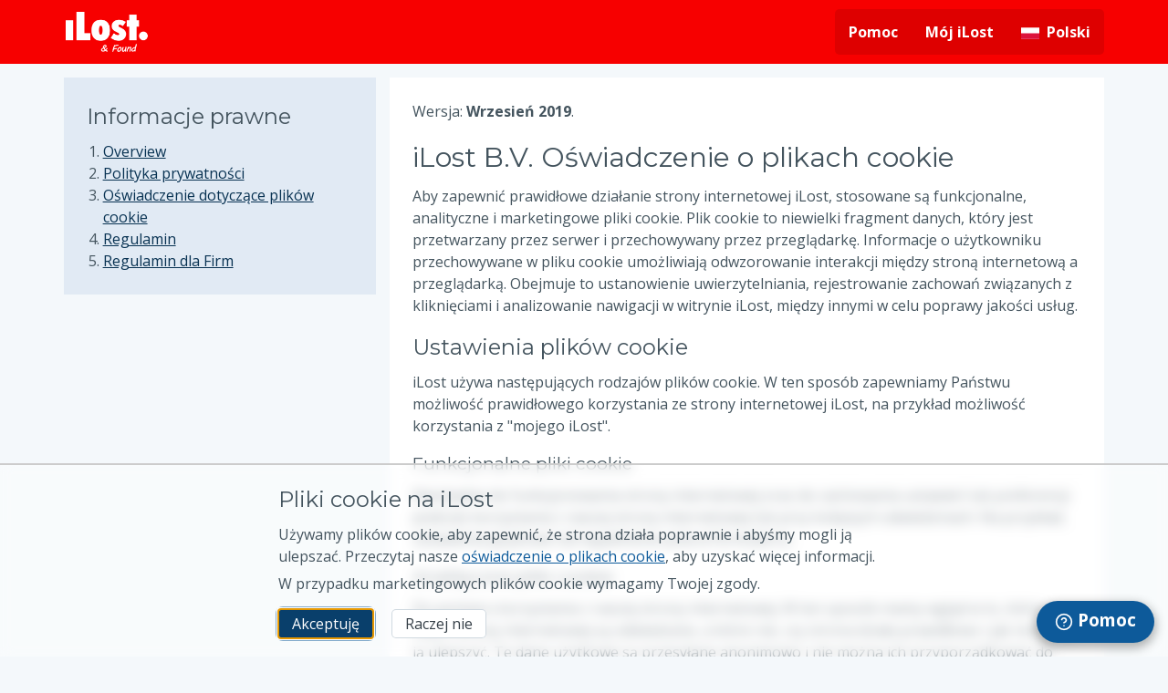

--- FILE ---
content_type: text/html; charset=UTF-8
request_url: https://ilost.co/pl/cookie-statement
body_size: 31990
content:
<!DOCTYPE html>
<!--
Getting curious?
We’re hiring in Amsterdam:
https://ilost.co/jobs
-->
<html lang="pl" prefix="og: http://ogp.me/ns# fb: http://ogp.me/ns/fb#" >
  <head>
    <title>Pliki cookie w iLost | iLost</title>
      <script id="jquery-script" src="/static/scripts/jquery.min.js" type="text/javascript"></script>
  <script nonce="EUf8L50Z+ELdDheHzrwO9g==">
  var _mtm = window._mtm = window._mtm || [];
    window.dataLayer = _mtm;
  _mtm.push({'mtm.startTime': (new Date().getTime()), 'event': 'mtm.Start'});
  var d=document, g=d.createElement('script'), s=d.getElementsByTagName('script')[0];
  g.async=true; g.src='https://stats.ilost.co/js/container_DcXnsJ8y.js'; s.parentNode.insertBefore(g,s);
  </script>
      <meta http-equiv="content-type" content="text/html; charset=utf-8">
      <meta http-equiv="x-ua-compatible" content="IE=edge">
      <meta name="viewport" content="width=device-width,user-scalable=yes,initial-scale=1.0,maximum-scale=2.0">
      <meta name="locale" content="pl">
      <meta name="country" content="">
      <link rel="search" type="application/opensearchdescription+xml" href="/opensearch.xml" title="iLost">
      <meta name="description" content="Oświadczenie iLost dotyczące plików cookie">
      <meta name="csrf-token" content="b2d3faad7565d61e4c9995095605d5273315c862">
      <meta property="og:url" content="https://ilost.co/pl/cookie-statement">
      <meta property="og:title" content="Pliki cookie w iLost | iLost">
      <meta property="og:description" content="Oświadczenie iLost dotyczące plików cookie">
      <meta property="og:type" content="website">
      <meta property="og:site_name" content="iLost.co">
      <meta property="og:image"
            content="https://ilost.co/static/images/ilost_logo_social.gif">
      <meta property="fb:app_id" content="636992419723450">
      <meta name="format-detection" content="telephone=no">
      <meta name="referrer" content="origin">
      <meta name="mobile-web-app-capable" content="yes">
      <meta name="mobile-web-app-status-bar-style" content="white">
      <meta name="theme-color" content="white">
      <link rel="shortcut icon" type="image/x-icon" href="/favicon.ico">
<link rel="image_src" href="/static/images/apple-touch-icon/152x152.png">
  <link rel="apple-touch-icon"
        sizes="icon"
        href="/static/images/apple-touch-icon/icon.png">
  <link rel="apple-touch-icon"
        sizes="57x57"
        href="/static/images/apple-touch-icon/57x57.png">
  <link rel="apple-touch-icon"
        sizes="72x72"
        href="/static/images/apple-touch-icon/72x72.png">
  <link rel="apple-touch-icon"
        sizes="114x114"
        href="/static/images/apple-touch-icon/114x114.png">
  <link rel="apple-touch-icon"
        sizes="60x60"
        href="/static/images/apple-touch-icon/60x60.png">
  <link rel="apple-touch-icon"
        sizes="120x120"
        href="/static/images/apple-touch-icon/120x120.png">
  <link rel="apple-touch-icon"
        sizes="76x76"
        href="/static/images/apple-touch-icon/76x76.png">
  <link rel="apple-touch-icon"
        sizes="152x152"
        href="/static/images/apple-touch-icon/152x152.png">
      <link rel="canonical" href="https://ilost.co/pl/cookie-statement">
      <link rel="alternate" hreflang="ar" href="https://ilost.co/ar/cookie-statement" title="العربية">
          <link rel="alternate" hreflang="de" href="https://ilost.co/de/cookie-statement" title="Deutsch">
          <link rel="alternate" hreflang="en" href="https://ilost.co/cookie-statement" title="English">
          <link rel="alternate" hreflang="es" href="https://ilost.co/es/cookie-statement" title="español">
          <link rel="alternate" hreflang="fr" href="https://ilost.co/fr/cookie-statement" title="français">
          <link rel="alternate" hreflang="nl" href="https://ilost.co/nl/cookie-statement" title="Nederlands">
          <link rel="alternate" hreflang="pt" href="https://ilost.co/pt/cookie-statement" title="português">
          <link rel="alternate" hreflang="ja" href="https://ilost.co/ja/cookie-statement" title="日本語">
          <link rel="alternate" hreflang="ko" href="https://ilost.co/ko/cookie-statement" title="한국어">
          <link rel="alternate" hreflang="sv" href="https://ilost.co/sv/cookie-statement" title="svenska">
          <link rel="alternate" hreflang="hu" href="https://ilost.co/hu/cookie-statement" title="magyar">
          <link rel="alternate" hreflang="no" href="https://ilost.co/no/cookie-statement" title="norsk">
          <link rel="alternate" hreflang="pl" href="https://ilost.co/pl/cookie-statement" title="polski">
          <link rel="alternate" hreflang="cs" href="https://ilost.co/cs/cookie-statement" title="čeština">
          <link rel="alternate" hreflang="sk" href="https://ilost.co/sk/cookie-statement" title="slovenčina">
          <link rel="alternate" hreflang="it" href="https://ilost.co/it/cookie-statement" title="italiano">
          <link rel="alternate" hreflang="tr" href="https://ilost.co/tr/cookie-statement" title="Türkçe">
          <link rel="alternate" hreflang="ca" href="https://ilost.co/ca/cookie-statement" title="català">
          <link rel="alternate" hreflang="eu" href="https://ilost.co/eu/cookie-statement" title="euskara">
          <link rel="alternate" hreflang="gl" href="https://ilost.co/gl/cookie-statement" title="galego">
        <link rel="alternate" hreflang="x-default" href="https://ilost.co/cookie-statement">
      
        <style type="text/css" nonce="EUf8L50Z+ELdDheHzrwO9g==" title="criticalcss">@charset "UTF-8";a,aside,body,div,em,h1,h2,h3,header,html,img,li,nav,p,section,span,strong,ul{margin:0;padding:0;border:0;font:inherit;vertical-align:baseline}aside,header,nav,section{display:block}ul{list-style:none}*,:after,:before{box-sizing:border-box}:root{--font-size--xsmall:calc((12/16) * 1rem);--font-size--small:calc((14/16) * 1rem);--font-size--default:calc((16/16) * 1rem);--font-size--default-plus:calc((18/16) * 1rem);--font-size--medium:calc((19/16) * 1rem);--font-size--large:calc((24/16) * 1rem);--font-size--xlarge:calc((30/16) * 1rem);--font-size--xxlarge:calc((40/16) * 1rem);--border-radius:5px;--color-blue-lighter:#4ca3e4;--color-blue-dark:#2370AB;--color-blue-darker:#0c4e81;--color-grey-blue:#44545e;--duet-color-primary:#005fcc;--duet-color-text:#333;--duet-color-text-active:#fff;--duet-color-placeholder:#666;--duet-color-button:#f5f5f5;--duet-color-surface:#fff;--duet-color-overlay:rgba(0, 0, 0, 0.8);--duet-color-border:var(--color-blue-lighter);--duet-font:'Open Sans',sans-serif;--duet-font-normal:400;--duet-font-bold:600;--duet-radius:var(--border-radius);--duet-z-index:600}.container{position:relative;overflow-x:hidden;width:100%;margin:0 auto;max-width:100%}body,html{background-color:#f4f8fb}.page-container{display:-webkit-box;display:-ms-flexbox}.fa-solid{-moz-osx-font-smoothing:grayscale;-webkit-font-smoothing:antialiased;display:var(--fa-display,inline-block);font-style:normal;font-variant:normal;line-height:1;text-rendering:auto;font-family:'Font Awesome 6 Free';font-weight:900}body{color:#44545e;font-family:"Open Sans",sans-serif;line-height:1.5}.fa-bars::before{content:""}.fa-caret-down::before{content:""}.fa-xmark::before{content:""}.sr-only{padding:0;margin:-1px;clip:rect(0,0,0,0);white-space:nowrap;border-width:0;position:absolute;left:-10000px;top:auto;width:1px;height:1px;overflow:hidden}:host,:root{--fa-style-family-brands:'Font Awesome 6 Brands';--fa-font-brands:normal 400 1em/1 'Font Awesome 6 Brands';--fa-font-regular:normal 400 1em/1 'Font Awesome 6 Free';--fa-style-family-classic:'Font Awesome 6 Free';--fa-font-solid:normal 900 1em/1 'Font Awesome 6 Free'}@font-face{font-family:'Font Awesome 6 Free';font-style:normal;font-weight:400;font-display:block;src:url(/static/fonts/fa-regular-400.woff2) format("woff2"),url(/static/fonts/fa-regular-400.ttf) format("truetype")}@font-face{font-family:'Font Awesome 6 Free';font-style:normal;font-weight:900;font-display:block;src:url(/static/fonts/fa-solid-900.woff2) format("woff2"),url(/static/fonts/fa-solid-900.ttf) format("truetype")}html{-webkit-font-smoothing:antialiased;font-smoothing:antialiased}.h2,h1,h2,h3{font-family:Montserrat,sans-serif;margin-bottom:.5rem}button{font-family:"Open Sans",sans-serif;-webkit-font-smoothing:inherit}h1{font-size:var(--font-size--large)}@media only screen and (min-width:700px){h1{font-size:var(--font-size--xlarge)}}.h2,h2{font-size:var(--font-size--medium)}@media only screen and (min-width:700px){.h2,h2{font-size:var(--font-size--large)}}h3{font-size:var(--font-size--medium)}p{margin-bottom:1rem}strong{font-weight:700}a{color:#0d5a9a}::-webkit-media-controls-panel{display:none!important;appearance:none;-webkit-appearance:none}::-webkit-media-controls-start-playback-button{display:none!important;appearance:none;-webkit-appearance:none}.content{margin-bottom:90px}.fixed~.content{position:relative;margin-top:60px}.main-navigation__container,.page-container{max-width:900px;margin:0 auto;position:relative}@media only screen and (max-width:930px){.main-navigation__container,.page-container{margin:0 15px}}@media only screen and (min-width:1200px){.main-navigation__container,.page-container{max-width:1140px}}.page-container{display:flex}@media only screen and (max-width:699px){.page-container{-webkit-box-orient:vertical;-webkit-box-direction:reverse;-ms-flex-direction:column-reverse;flex-direction:column-reverse}}.page-container.page-column,.page-fullwidth{-webkit-box-direction:normal;-webkit-box-orient:vertical}.page-container.page-column{-ms-flex-direction:column;flex-direction:column}.page-content{-webkit-box-flex:1;-ms-flex:1;flex:1;max-width:100%}.page-static .page-side a{color:#083252}.page-fullwidth{display:-webkit-box;display:-ms-flexbox;display:flex;-ms-flex-direction:column;flex-direction:column;width:100%}.main{padding-top:15px}.hide{display:none!important}@media only screen and (min-width:900px){.fixed~.content{margin-top:70px}.page-side{-webkit-margin-start:15px;-moz-margin-start:15px;margin-inline-start:15px}.page-side.left{-webkit-margin-end:15px;-moz-margin-end:15px;margin-inline-end:15px;-webkit-margin-start:0;-moz-margin-start:0;margin-inline-start:0}.page-static .page-side{min-width:30%;max-width:-webkit-min-content;max-width:-moz-min-content;max-width:min-content}.page-fullwidth{-webkit-box-orient:horizontal;-webkit-box-direction:normal;-ms-flex-direction:row;flex-direction:row}}.skip-to-content{display:block;position:absolute;top:-2.5em;left:50%;-webkit-transform:translate(-50%,0);transform:translate(-50%,0);width:13em;height:2.8em;text-align:center;font-weight:700;padding:.5em;background-color:#f2f1ec;border:1px solid #e06a27;border-radius:5px;z-index:-1000}.block{background:#e1eaf4;position:relative;padding:15px}@media only screen and (min-width:700px){.block{padding:25px;margin-bottom:20px}}.block--white{position:relative;padding:15px;background:#fff}@media only screen and (min-width:700px){.block--white{padding:25px;margin-bottom:20px}}.btn,.btn--white{display:inline-block;border:0;padding:8px 15px;font-size:1rem;line-height:16px;text-align:center;text-decoration:none;border-radius:var(--border-radius);margin:0;-webkit-appearance:none;-moz-appearance:none;appearance:none;position:relative}.btn{background-color:#0d5a9a;color:#fff}.btn--white{background-color:#fff;color:#353f47;box-shadow:inset 0 0 0 1px #d0d9e0}.flag{display:inline-block;height:20px;width:20px;background-repeat:no-repeat;background-position:center;background-size:contain}.flag-af{background-image:url(/static/images/flags/af.svg)}.flag-cz{background-image:url(/static/images/flags/cz.svg)}.flag-de{background-image:url(/static/images/flags/de.svg)}.flag-es{background-image:url(/static/images/flags/es.svg)}.flag-es-ca{background-image:url(/static/images/flags/es-ca.svg)}.flag-es-eu{background-image:url(/static/images/flags/es-eu.svg)}.flag-es-gl{background-image:url(/static/images/flags/es-gl.svg)}.flag-fr{background-image:url(/static/images/flags/fr.svg)}.flag-gb{background-image:url(/static/images/flags/gb.svg)}.flag-hu{background-image:url(/static/images/flags/hu.svg)}.flag-it{background-image:url(/static/images/flags/it.svg)}.flag-jp{background-image:url(/static/images/flags/jp.svg)}.flag-kr{background-image:url(/static/images/flags/kr.svg)}.flag-nl{background-image:url(/static/images/flags/nl.svg)}.flag-no{background-image:url(/static/images/flags/no.svg)}.flag-pl{background-image:url(/static/images/flags/pl.svg)}.flag-pt{background-image:url(/static/images/flags/pt.svg)}.flag-sa{background-image:url(/static/images/flags/sa.svg)}.flag-se{background-image:url(/static/images/flags/se.svg)}.flag-sk{background-image:url(/static/images/flags/sk.svg)}.flag-tr{background-image:url(/static/images/flags/tr.svg)}.modal{-webkit-box-align:center;position:fixed;top:0;left:0;right:0;bottom:0;background-color:rgba(0,0,0,.5);display:-webkit-box;display:-ms-flexbox;display:flex;-ms-flex-align:center;align-items:center;-webkit-box-pack:center;-ms-flex-pack:center;justify-content:center;z-index:1000;opacity:0;visibility:hidden}.modal__content{background:#fff;border-radius:8px;width:90%;max-width:800px;max-height:90vh;position:relative;-webkit-transform:translateY(-20px);transform:translateY(-20px);box-shadow:0 2px 10px rgba(0,0,0,.1)}.modal__header{padding:20px;display:-webkit-box;display:-ms-flexbox;display:flex;-webkit-box-align:center;-ms-flex-align:center;align-items:center;-webkit-box-pack:justify;-ms-flex-pack:justify;justify-content:space-between;border-bottom:1px solid #eee}.modal__header h2{margin:0;font-size:1.5rem}.modal__close{background:0 0;border:none;font-size:1.5rem;padding:0 10px;color:#666}.modal__body{overflow-y:auto;padding:20px;max-height:calc(100vh - 160px)}.language-grid{display:grid;grid-template-columns:repeat(auto-fill,minmax(200px,1fr));gap:12px;margin:0;padding:0;list-style:none}.language-grid--suggested{margin-bottom:24px}.language-grid__item{margin:0;padding:0}.language-option{display:-webkit-box;display:-ms-flexbox;display:flex;-webkit-box-align:center;-ms-flex-align:center;align-items:center;padding:12px;border-radius:6px;text-decoration:none;color:inherit;height:100%}.language-option .flag{-webkit-margin-end:12px;-moz-margin-end:12px;margin-inline-end:12px;-ms-flex-negative:0;flex-shrink:0;width:32px;height:32px}.language-name{font-size:1rem;line-height:1.4}.mobile-navigation__container{z-index:100}.mobile-navigation__container.fixed{position:fixed;width:100%}.main-navigation{z-index:9;text-align:center;color:#fff;font-size:var(--font-size--small)}.red .main-navigation{background-color:#f70000}.main-navigation__container{display:-webkit-box;display:-ms-flexbox;display:flex;-webkit-box-pack:justify;-ms-flex-pack:justify;justify-content:space-between;-webkit-box-align:center;-ms-flex-align:center;align-items:center;height:60px}@media only screen and (min-width:900px){.main-navigation{text-align:start}.main-navigation__container{height:70px}.main-navigation__mobile_menu{display:none}}.main-navigation__mobile_menu_button{border:none;background:0 0;color:#fff;font-size:var(--font-size--xlarge)}.main-navigation__logo{display:-webkit-box;display:-ms-flexbox;display:flex;margin:0 auto}.main-navigation__logo>img{-ms-flex-item-align:center;align-self:center;max-height:44px}@media only screen and (min-width:900px){.main-navigation__logo{margin:8px 0}.main-navigation-blocker{display:none}}.main-navigation__dropdown-item .flag{-webkit-margin-end:10px;-moz-margin-end:10px;margin-inline-end:10px}.red .main-navigation__container .main-navigation__list>li{background-color:#de0000}.red .main-navigation__container .main-navigation__list>li:first-child{border-radius:var(--border-radius) 0 0 var(--border-radius)}.red .main-navigation__container .main-navigation__list>li:last-child{border-radius:0 var(--border-radius) var(--border-radius) 0}.main-navigation__list{display:-webkit-box;display:-ms-flexbox;display:flex}.main-navigation__list .main-navigation__language-dropdown .flag{-webkit-margin-end:8px;-moz-margin-end:8px;margin-inline-end:8px;margin-top:1px}.main-navigation__list li>a{z-index:10;text-decoration:none}@media only screen and (max-width:899px){.main-navigation__container>.main-navigation__list{display:none}.main-navigation__list{-webkit-box-orient:vertical;-webkit-box-direction:normal;-ms-flex-direction:column;flex-direction:column}#ilost__support-button{height:60px;width:60px}#ilost__support-button span{display:none}}.main-navigation__list a,.main-navigation__list button{color:#fff;padding:14px 15px;display:-webkit-box;display:-ms-flexbox;display:flex;-webkit-box-align:center;-ms-flex-align:center;align-items:center;font-weight:700;font-size:var(--font-size--default)}.main-navigation__list a .fa-caret-down{-webkit-padding-start:10px;-moz-padding-start:10px;padding-inline-start:10px}.main-navigation__list button .fa-xmark{vertical-align:middle;font-size:var(--font-size--default);line-height:2.3em}@-webkit-keyframes slideInMenu{0%{left:-100vw;display:none}1%{left:-100vw;display:block}100%{left:0;display:block}}@keyframes slideInMenu{0%{left:-100vw;display:none}1%{left:-100vw;display:block}100%{left:0;display:block}}.main-navigation__items{z-index:300;width:70%;font-size:var(--font-size--default);background-color:#353f47}.main-navigation__items .main-navigation__close_button{font-size:var(--font-size--medium);vertical-align:text-bottom;min-height:70px;background:0 0;border:none;width:100%}.main-navigation__items.main-navigation__items__standalone{overflow-y:auto;position:absolute;left:-100vw;top:0;height:100vh;display:none;-webkit-animation-name:slideInMenu;animation-name:slideInMenu}.main-navigation__items.main-navigation__items__standalone li{text-align:start}.main-navigation__items.main-navigation__items__standalone li a,.main-navigation__items.main-navigation__items__standalone li button{border-bottom:1px solid rgba(255,255,255,.5)}.main-navigation__items .main-navigation__items__item__close,.main-navigation__items.main-navigation__items__standalone li ul li:last-child{border-bottom:0}.main-navigation__items__language_name{text-transform:capitalize}@media only screen and (min-width:900px){.main-navigation__items__standalone{display:none}.main-navigation__list>li{position:relative;display:inline-block;border:none;float:inline-start}.main-navigation__list>li>a,.main-navigation__list>li>button{line-height:50px;padding-top:0;padding-bottom:0}.main-navigation__list .main-navigation__close_button{display:none}}.dropdown-navigation__list{display:none}.dropdown-navigation__list li a{font-weight:400;padding:8px 11px 8px 46px}#ilost__support-button{position:fixed;display:-webkit-inline-box;display:-ms-inline-flexbox;display:inline-flex;right:15px;bottom:15px;border-radius:30px;top:inherit;font-weight:700;padding:15px;z-index:1000}#cookie-dialog{box-sizing:content-box;width:100%;position:fixed;background:rgba(255,255,255,.4);backdrop-filter:blur(7px);z-index:999;border-top:2px solid #ccc;bottom:-20%;display:none}#cookie-dialog:after,#cookie-dialog:before{box-sizing:content-box}.cookie-dialog__body-content p{margin-bottom:.4em}.cookie-dialog__body-content p:last-of-type{margin-bottom:1em}.cookie-dialog__body-content .btn--white{-webkit-margin-start:1em;-moz-margin-start:1em;margin-inline-start:1em}.cookie-dialog__body{max-width:670px;margin:20px auto;vertical-align:top;padding:0 15px}@media only screen and (min-width:900px){.main-navigation__dropdown-item .dropdown-navigation__list,.main-navigation__dropdown-item [class^=fa-]{display:none!important}.dropdown-navigation__list{position:absolute;list-style:none;z-index:500;min-width:100%;color:#787878;border-top:none;background-color:rgba(255,255,255,.9);border-radius:0 0 var(--border-radius) var(--border-radius);right:0;box-shadow:0 2px 12px 0 rgba(50,50,50,.45)}.red .dropdown-navigation__list{background-color:#fff}.dropdown-navigation__list li{border-bottom:1px solid rgba(10,10,10,.1);float:none;display:block;white-space:nowrap;overflow:hidden;font-size:var(--font-size--small)}.dropdown-navigation__list li a{color:#444;font-weight:400;display:-webkit-box;display:-ms-flexbox;display:flex;padding:8px 10px;text-decoration:none}.red .dropdown-navigation__list li a{color:#787878}.dropdown-navigation__list li:last-child{border-radius:0 0 var(--border-radius) var(--border-radius);border-bottom:0}#ilost__support-button{border-radius:25px;font-size:1.2em;padding:13px 20px;box-shadow:rgba(0,0,0,.3) 0 4px 11px 2px}.cookie-dialog__body{-webkit-padding-start:0;-moz-padding-start:0;padding-inline-start:0}}.search__locale-change{position:absolute;width:300px;opacity:0;top:calc(50px + 20px);right:40px;z-index:999999;background-color:#fff;color:#44545e;border-radius:var(--border-radius);padding:15px 20px;box-shadow:0 0 4px 0 rgba(0,0,0,.45)}.search__locale-change:after{content:" ";position:absolute;width:0;height:0;top:-8px;right:11px;box-sizing:border-box;border:.6em solid #fff;-webkit-transform:rotate(135deg);transform:rotate(135deg);box-shadow:-2px 2px 2px 0 rgba(0,0,0,.15);border-color:transparent transparent #fff #fff}@media only screen and (min-width:700px){.search__locale-change{top:calc(70px + 20px)}}button::-moz-focus-inner{padding:0;border:0}@font-face{font-family:Montserrat;font-style:normal;font-weight:400;src:url(https://fonts.gstatic.com/s/montserrat/v31/JTUHjIg1_i6t8kCHKm4532VJOt5-QNFgpCtr6Hw5aXo.woff2) format('woff2')}@font-face{font-family:Montserrat;font-style:normal;font-weight:700;src:url(https://fonts.gstatic.com/s/montserrat/v31/JTUHjIg1_i6t8kCHKm4532VJOt5-QNFgpCuM73w5aXo.woff2) format('woff2')}@font-face{font-family:'Open Sans';font-style:italic;font-weight:400;font-stretch:normal;src:url(https://fonts.gstatic.com/s/opensans/v44/memQYaGs126MiZpBA-UFUIcVXSCEkx2cmqvXlWq8tWZ0Pw86hd0Rk8ZkWVAewA.woff2) format('woff2')}@font-face{font-family:'Open Sans';font-style:normal;font-weight:400;font-stretch:normal;src:url(https://fonts.gstatic.com/s/opensans/v44/memSYaGs126MiZpBA-UvWbX2vVnXBbObj2OVZyOOSr4dVJWUgsjZ0B4gaVI.woff2) format('woff2')}@font-face{font-family:'Open Sans';font-style:normal;font-weight:700;font-stretch:normal;src:url(https://fonts.gstatic.com/s/opensans/v44/memSYaGs126MiZpBA-UvWbX2vVnXBbObj2OVZyOOSr4dVJWUgsg-1x4gaVI.woff2) format('woff2')}</style>
      
              <script type="text/javascript" nonce="EUf8L50Z+ELdDheHzrwO9g==">
          ;window.NREUM||(NREUM={});NREUM.init={distributed_tracing:{enabled:true},privacy:{cookies_enabled:true}};
          
          ;NREUM.loader_config={accountID:"4475902",trustKey:"4475902",agentID:"538690285",licenseKey:"NRJS-c12de46c2106f23fb00",applicationID:"441553621"};
          ;NREUM.info={beacon:"bam.eu01.nr-data.net",errorBeacon:"bam.eu01.nr-data.net",licenseKey:"NRJS-c12de46c2106f23fb00",applicationID:"441553621",sa:1};
          ;/*! For license information please see nr-loader-spa-1.283.2.min.js.LICENSE.txt */
          (()=>{var e,t,r={8122:(e,t,r)=>{"use strict";r.d(t,{a:()=>i});var n=r(944);function i(e,t){try{if(!e||"object"!=typeof e)return(0,n.R)(3);if(!t||"object"!=typeof t)return(0,n.R)(4);const r=Object.create(Object.getPrototypeOf(t),Object.getOwnPropertyDescriptors(t)),o=0===Object.keys(r).length?e:r;for(let a in o)if(void 0!==e[a])try{if(null===e[a]){r[a]=null;continue}Array.isArray(e[a])&&Array.isArray(t[a])?r[a]=Array.from(new Set([...e[a],...t[a]])):"object"==typeof e[a]&&"object"==typeof t[a]?r[a]=i(e[a],t[a]):r[a]=e[a]}catch(e){(0,n.R)(1,e)}return r}catch(e){(0,n.R)(2,e)}}},2555:(e,t,r)=>{"use strict";r.d(t,{Vp:()=>c,fn:()=>s,x1:()=>u});var n=r(384),i=r(8122);const o={beacon:n.NT.beacon,errorBeacon:n.NT.errorBeacon,licenseKey:void 0,applicationID:void 0,sa:void 0,queueTime:void 0,applicationTime:void 0,ttGuid:void 0,user:void 0,account:void 0,product:void 0,extra:void 0,jsAttributes:{},userAttributes:void 0,atts:void 0,transactionName:void 0,tNamePlain:void 0},a={};function s(e){try{const t=c(e);return!!t.licenseKey&&!!t.errorBeacon&&!!t.applicationID}catch(e){return!1}}function c(e){if(!e)throw new Error("All info objects require an agent identifier!");if(!a[e])throw new Error("Info for ".concat(e," was never set"));return a[e]}function u(e,t){if(!e)throw new Error("All info objects require an agent identifier!");a[e]=(0,i.a)(t,o);const r=(0,n.nY)(e);r&&(r.info=a[e])}},9417:(e,t,r)=>{"use strict";r.d(t,{D0:()=>h,gD:()=>g,xN:()=>p});var n=r(3333);const i=e=>{if(!e||"string"!=typeof e)return!1;try{document.createDocumentFragment().querySelector(e)}catch{return!1}return!0};var o=r(2614),a=r(944),s=r(384),c=r(8122);const u="[data-nr-mask]",d=()=>{const e={feature_flags:[],experimental:{marks:!1,measures:!1,resources:!1},mask_selector:"*",block_selector:"[data-nr-block]",mask_input_options:{color:!1,date:!1,"datetime-local":!1,email:!1,month:!1,number:!1,range:!1,search:!1,tel:!1,text:!1,time:!1,url:!1,week:!1,textarea:!1,select:!1,password:!0}};return{ajax:{deny_list:void 0,block_internal:!0,enabled:!0,autoStart:!0},distributed_tracing:{enabled:void 0,exclude_newrelic_header:void 0,cors_use_newrelic_header:void 0,cors_use_tracecontext_headers:void 0,allowed_origins:void 0},get feature_flags(){return e.feature_flags},set feature_flags(t){e.feature_flags=t},generic_events:{enabled:!0,autoStart:!0},harvest:{interval:30},jserrors:{enabled:!0,autoStart:!0},logging:{enabled:!0,autoStart:!0},metrics:{enabled:!0,autoStart:!0},obfuscate:void 0,page_action:{enabled:!0},page_view_event:{enabled:!0,autoStart:!0},page_view_timing:{enabled:!0,autoStart:!0},performance:{get capture_marks(){return e.feature_flags.includes(n.$v.MARKS)||e.experimental.marks},set capture_marks(t){e.experimental.marks=t},get capture_measures(){return e.feature_flags.includes(n.$v.MEASURES)||e.experimental.measures},set capture_measures(t){e.experimental.measures=t},capture_detail:!0,resources:{get enabled(){return e.feature_flags.includes(n.$v.RESOURCES)||e.experimental.resources},set enabled(t){e.experimental.resources=t},asset_types:[],first_party_domains:[],ignore_newrelic:!0}},privacy:{cookies_enabled:!0},proxy:{assets:void 0,beacon:void 0},session:{expiresMs:o.wk,inactiveMs:o.BB},session_replay:{autoStart:!0,enabled:!1,preload:!1,sampling_rate:10,error_sampling_rate:100,collect_fonts:!1,inline_images:!1,fix_stylesheets:!0,mask_all_inputs:!0,get mask_text_selector(){return e.mask_selector},set mask_text_selector(t){i(t)?e.mask_selector="".concat(t,",").concat(u):""===t||null===t?e.mask_selector=u:(0,a.R)(5,t)},get block_class(){return"nr-block"},get ignore_class(){return"nr-ignore"},get mask_text_class(){return"nr-mask"},get block_selector(){return e.block_selector},set block_selector(t){i(t)?e.block_selector+=",".concat(t):""!==t&&(0,a.R)(6,t)},get mask_input_options(){return e.mask_input_options},set mask_input_options(t){t&&"object"==typeof t?e.mask_input_options={...t,password:!0}:(0,a.R)(7,t)}},session_trace:{enabled:!0,autoStart:!0},soft_navigations:{enabled:!0,autoStart:!0},spa:{enabled:!0,autoStart:!0},ssl:void 0,user_actions:{enabled:!0,elementAttributes:["id","className","tagName","type"]}}},l={},f="All configuration objects require an agent identifier!";function h(e){if(!e)throw new Error(f);if(!l[e])throw new Error("Configuration for ".concat(e," was never set"));return l[e]}function p(e,t){if(!e)throw new Error(f);l[e]=(0,c.a)(t,d());const r=(0,s.nY)(e);r&&(r.init=l[e])}function g(e,t){if(!e)throw new Error(f);var r=h(e);if(r){for(var n=t.split("."),i=0;i<n.length-1;i++)if("object"!=typeof(r=r[n[i]]))return;r=r[n[n.length-1]]}return r}},5603:(e,t,r)=>{"use strict";r.d(t,{a:()=>c,o:()=>s});var n=r(384),i=r(8122);const o={accountID:void 0,trustKey:void 0,agentID:void 0,licenseKey:void 0,applicationID:void 0,xpid:void 0},a={};function s(e){if(!e)throw new Error("All loader-config objects require an agent identifier!");if(!a[e])throw new Error("LoaderConfig for ".concat(e," was never set"));return a[e]}function c(e,t){if(!e)throw new Error("All loader-config objects require an agent identifier!");a[e]=(0,i.a)(t,o);const r=(0,n.nY)(e);r&&(r.loader_config=a[e])}},3371:(e,t,r)=>{"use strict";r.d(t,{V:()=>f,f:()=>l});var n=r(8122),i=r(384),o=r(6154),a=r(9324);let s=0;const c={buildEnv:a.F3,distMethod:a.Xs,version:a.xv,originTime:o.WN},u={customTransaction:void 0,disabled:!1,isolatedBacklog:!1,loaderType:void 0,maxBytes:3e4,onerror:void 0,ptid:void 0,releaseIds:{},appMetadata:{},session:void 0,denyList:void 0,timeKeeper:void 0,obfuscator:void 0,harvester:void 0},d={};function l(e){if(!e)throw new Error("All runtime objects require an agent identifier!");if(!d[e])throw new Error("Runtime for ".concat(e," was never set"));return d[e]}function f(e,t){if(!e)throw new Error("All runtime objects require an agent identifier!");d[e]={...(0,n.a)(t,u),...c},Object.hasOwnProperty.call(d[e],"harvestCount")||Object.defineProperty(d[e],"harvestCount",{get:()=>++s});const r=(0,i.nY)(e);r&&(r.runtime=d[e])}},9324:(e,t,r)=>{"use strict";r.d(t,{F3:()=>i,Xs:()=>o,Yq:()=>a,xv:()=>n});const n="1.283.2",i="PROD",o="CDN",a="^2.0.0-alpha.17"},6154:(e,t,r)=>{"use strict";r.d(t,{A4:()=>s,OF:()=>d,RI:()=>i,WN:()=>h,bv:()=>o,gm:()=>a,lR:()=>f,m:()=>u,mw:()=>c,sb:()=>l});var n=r(1863);const i="undefined"!=typeof window&&!!window.document,o="undefined"!=typeof WorkerGlobalScope&&("undefined"!=typeof self&&self instanceof WorkerGlobalScope&&self.navigator instanceof WorkerNavigator||"undefined"!=typeof globalThis&&globalThis instanceof WorkerGlobalScope&&globalThis.navigator instanceof WorkerNavigator),a=i?window:"undefined"!=typeof WorkerGlobalScope&&("undefined"!=typeof self&&self instanceof WorkerGlobalScope&&self||"undefined"!=typeof globalThis&&globalThis instanceof WorkerGlobalScope&&globalThis),s="complete"===a?.document?.readyState,c=Boolean("hidden"===a?.document?.visibilityState),u=""+a?.location,d=/iPad|iPhone|iPod/.test(a.navigator?.userAgent),l=d&&"undefined"==typeof SharedWorker,f=(()=>{const e=a.navigator?.userAgent?.match(/Firefox[/\s](\d+\.\d+)/);return Array.isArray(e)&&e.length>=2?+e[1]:0})(),h=Date.now()-(0,n.t)()},7295:(e,t,r)=>{"use strict";r.d(t,{Xv:()=>a,gX:()=>i,iW:()=>o});var n=[];function i(e){if(!e||o(e))return!1;if(0===n.length)return!0;for(var t=0;t<n.length;t++){var r=n[t];if("*"===r.hostname)return!1;if(s(r.hostname,e.hostname)&&c(r.pathname,e.pathname))return!1}return!0}function o(e){return void 0===e.hostname}function a(e){if(n=[],e&&e.length)for(var t=0;t<e.length;t++){let r=e[t];if(!r)continue;0===r.indexOf("http://")?r=r.substring(7):0===r.indexOf("https://")&&(r=r.substring(8));const i=r.indexOf("/");let o,a;i>0?(o=r.substring(0,i),a=r.substring(i)):(o=r,a="");let[s]=o.split(":");n.push({hostname:s,pathname:a})}}function s(e,t){return!(e.length>t.length)&&t.indexOf(e)===t.length-e.length}function c(e,t){return 0===e.indexOf("/")&&(e=e.substring(1)),0===t.indexOf("/")&&(t=t.substring(1)),""===e||e===t}},1687:(e,t,r)=>{"use strict";r.d(t,{Ak:()=>c,Ze:()=>l,x3:()=>u});var n=r(7836),i=r(3606),o=r(860),a=r(2646);const s={};function c(e,t){const r={staged:!1,priority:o.P3[t]||0};d(e),s[e].get(t)||s[e].set(t,r)}function u(e,t){e&&s[e]&&(s[e].get(t)&&s[e].delete(t),h(e,t,!1),s[e].size&&f(e))}function d(e){if(!e)throw new Error("agentIdentifier required");s[e]||(s[e]=new Map)}function l(e="",t="feature",r=!1){if(d(e),!e||!s[e].get(t)||r)return h(e,t);s[e].get(t).staged=!0,f(e)}function f(e){const t=Array.from(s[e]);t.every((([e,t])=>t.staged))&&(t.sort(((e,t)=>e[1].priority-t[1].priority)),t.forEach((([t])=>{s[e].delete(t),h(e,t)})))}function h(e,t,r=!0){const o=e?n.ee.get(e):n.ee,s=i.i.handlers;if(!o.aborted&&o.backlog&&s){if(r){const e=o.backlog[t],r=s[t];if(r){for(let t=0;e&&t<e.length;++t)p(e[t],r);Object.entries(r).forEach((([e,t])=>{Object.values(t||{}).forEach((t=>{t[0]?.on&&t[0]?.context()instanceof a.y&&t[0].on(e,t[1])}))}))}}o.isolatedBacklog||delete s[t],o.backlog[t]=null,o.emit("drain-"+t,[])}}function p(e,t){var r=e[1];Object.values(t[r]||{}).forEach((t=>{var r=e[0];if(t[0]===r){var n=t[1],i=e[3],o=e[2];n.apply(i,o)}}))}},7836:(e,t,r)=>{"use strict";r.d(t,{P:()=>c,ee:()=>u});var n=r(384),i=r(8990),o=r(3371),a=r(2646),s=r(5607);const c="nr@context:".concat(s.W),u=function e(t,r){var n={},s={},d={},l=!1;try{l=16===r.length&&(0,o.f)(r).isolatedBacklog}catch(e){}var f={on:p,addEventListener:p,removeEventListener:function(e,t){var r=n[e];if(!r)return;for(var i=0;i<r.length;i++)r[i]===t&&r.splice(i,1)},emit:function(e,r,n,i,o){!1!==o&&(o=!0);if(u.aborted&&!i)return;t&&o&&t.emit(e,r,n);for(var a=h(n),c=g(e),d=c.length,l=0;l<d;l++)c[l].apply(a,r);var p=v()[s[e]];p&&p.push([f,e,r,a]);return a},get:m,listeners:g,context:h,buffer:function(e,t){const r=v();if(t=t||"feature",f.aborted)return;Object.entries(e||{}).forEach((([e,n])=>{s[n]=t,t in r||(r[t]=[])}))},abort:function(){f._aborted=!0,Object.keys(f.backlog).forEach((e=>{delete f.backlog[e]}))},isBuffering:function(e){return!!v()[s[e]]},debugId:r,backlog:l?{}:t&&"object"==typeof t.backlog?t.backlog:{},isolatedBacklog:l};return Object.defineProperty(f,"aborted",{get:()=>{let e=f._aborted||!1;return e||(t&&(e=t.aborted),e)}}),f;function h(e){return e&&e instanceof a.y?e:e?(0,i.I)(e,c,(()=>new a.y(c))):new a.y(c)}function p(e,t){n[e]=g(e).concat(t)}function g(e){return n[e]||[]}function m(t){return d[t]=d[t]||e(f,t)}function v(){return f.backlog}}(void 0,"globalEE"),d=(0,n.Zm)();d.ee||(d.ee=u)},2646:(e,t,r)=>{"use strict";r.d(t,{y:()=>n});class n{constructor(e){this.contextId=e}}},9908:(e,t,r)=>{"use strict";r.d(t,{d:()=>n,p:()=>i});var n=r(7836).ee.get("handle");function i(e,t,r,i,o){o?(o.buffer([e],i),o.emit(e,t,r)):(n.buffer([e],i),n.emit(e,t,r))}},3606:(e,t,r)=>{"use strict";r.d(t,{i:()=>o});var n=r(9908);o.on=a;var i=o.handlers={};function o(e,t,r,o){a(o||n.d,i,e,t,r)}function a(e,t,r,i,o){o||(o="feature"),e||(e=n.d);var a=t[o]=t[o]||{};(a[r]=a[r]||[]).push([e,i])}},3878:(e,t,r)=>{"use strict";function n(e,t){return{capture:e,passive:!1,signal:t}}function i(e,t,r=!1,i){window.addEventListener(e,t,n(r,i))}function o(e,t,r=!1,i){document.addEventListener(e,t,n(r,i))}r.d(t,{DD:()=>o,jT:()=>n,sp:()=>i})},5607:(e,t,r)=>{"use strict";r.d(t,{W:()=>n});const n=(0,r(9566).bz)()},9566:(e,t,r)=>{"use strict";r.d(t,{LA:()=>s,ZF:()=>c,bz:()=>a,el:()=>u});var n=r(6154);const i="xxxxxxxx-xxxx-4xxx-yxxx-xxxxxxxxxxxx";function o(e,t){return e?15&e[t]:16*Math.random()|0}function a(){const e=n.gm?.crypto||n.gm?.msCrypto;let t,r=0;return e&&e.getRandomValues&&(t=e.getRandomValues(new Uint8Array(30))),i.split("").map((e=>"x"===e?o(t,r++).toString(16):"y"===e?(3&o()|8).toString(16):e)).join("")}function s(e){const t=n.gm?.crypto||n.gm?.msCrypto;let r,i=0;t&&t.getRandomValues&&(r=t.getRandomValues(new Uint8Array(e)));const a=[];for(var s=0;s<e;s++)a.push(o(r,i++).toString(16));return a.join("")}function c(){return s(16)}function u(){return s(32)}},2614:(e,t,r)=>{"use strict";r.d(t,{BB:()=>a,H3:()=>n,g:()=>u,iL:()=>c,tS:()=>s,uh:()=>i,wk:()=>o});const n="NRBA",i="SESSION",o=144e5,a=18e5,s={STARTED:"session-started",PAUSE:"session-pause",RESET:"session-reset",RESUME:"session-resume",UPDATE:"session-update"},c={SAME_TAB:"same-tab",CROSS_TAB:"cross-tab"},u={OFF:0,FULL:1,ERROR:2}},1863:(e,t,r)=>{"use strict";function n(){return Math.floor(performance.now())}r.d(t,{t:()=>n})},7485:(e,t,r)=>{"use strict";r.d(t,{D:()=>i});var n=r(6154);function i(e){if(0===(e||"").indexOf("data:"))return{protocol:"data"};try{const t=new URL(e,location.href),r={port:t.port,hostname:t.hostname,pathname:t.pathname,search:t.search,protocol:t.protocol.slice(0,t.protocol.indexOf(":")),sameOrigin:t.protocol===n.gm?.location?.protocol&&t.host===n.gm?.location?.host};return r.port&&""!==r.port||("http:"===t.protocol&&(r.port="80"),"https:"===t.protocol&&(r.port="443")),r.pathname&&""!==r.pathname?r.pathname.startsWith("/")||(r.pathname="/".concat(r.pathname)):r.pathname="/",r}catch(e){return{}}}},944:(e,t,r)=>{"use strict";function n(e,t){"function"==typeof console.debug&&console.debug("New Relic Warning: https://github.com/newrelic/newrelic-browser-agent/blob/main/docs/warning-codes.md#".concat(e),t)}r.d(t,{R:()=>n})},5284:(e,t,r)=>{"use strict";r.d(t,{t:()=>c,B:()=>s});var n=r(7836),i=r(6154);const o="newrelic";const a=new Set,s={};function c(e,t){const r=n.ee.get(t);s[t]??={},e&&"object"==typeof e&&(a.has(t)||(r.emit("rumresp",[e]),s[t]=e,a.add(t),function(e={}){try{i.gm.dispatchEvent(new CustomEvent(o,{detail:e}))}catch(e){}}({loaded:!0})))}},8990:(e,t,r)=>{"use strict";r.d(t,{I:()=>i});var n=Object.prototype.hasOwnProperty;function i(e,t,r){if(n.call(e,t))return e[t];var i=r();if(Object.defineProperty&&Object.keys)try{return Object.defineProperty(e,t,{value:i,writable:!0,enumerable:!1}),i}catch(e){}return e[t]=i,i}},6389:(e,t,r)=>{"use strict";function n(e,t=500,r={}){const n=r?.leading||!1;let i;return(...r)=>{n&&void 0===i&&(e.apply(this,r),i=setTimeout((()=>{i=clearTimeout(i)}),t)),n||(clearTimeout(i),i=setTimeout((()=>{e.apply(this,r)}),t))}}function i(e){let t=!1;return(...r)=>{t||(t=!0,e.apply(this,r))}}r.d(t,{J:()=>i,s:()=>n})},3304:(e,t,r)=>{"use strict";r.d(t,{A:()=>o});var n=r(7836);const i=()=>{const e=new WeakSet;return(t,r)=>{if("object"==typeof r&&null!==r){if(e.has(r))return;e.add(r)}return r}};function o(e){try{return JSON.stringify(e,i())??""}catch(e){try{n.ee.emit("internal-error",[e])}catch(e){}return""}}},5289:(e,t,r)=>{"use strict";r.d(t,{GG:()=>o,sB:()=>a});var n=r(3878);function i(){return"undefined"==typeof document||"complete"===document.readyState}function o(e,t){if(i())return e();(0,n.sp)("load",e,t)}function a(e){if(i())return e();(0,n.DD)("DOMContentLoaded",e)}},384:(e,t,r)=>{"use strict";r.d(t,{NT:()=>o,US:()=>d,Zm:()=>a,bQ:()=>c,dV:()=>s,nY:()=>u,pV:()=>l});var n=r(6154),i=r(1863);const o={beacon:"bam.nr-data.net",errorBeacon:"bam.nr-data.net"};function a(){return n.gm.NREUM||(n.gm.NREUM={}),void 0===n.gm.newrelic&&(n.gm.newrelic=n.gm.NREUM),n.gm.NREUM}function s(){let e=a();return e.o||(e.o={ST:n.gm.setTimeout,SI:n.gm.setImmediate,CT:n.gm.clearTimeout,XHR:n.gm.XMLHttpRequest,REQ:n.gm.Request,EV:n.gm.Event,PR:n.gm.Promise,MO:n.gm.MutationObserver,FETCH:n.gm.fetch,WS:n.gm.WebSocket}),e}function c(e,t){let r=a();r.initializedAgents??={},t.initializedAt={ms:(0,i.t)(),date:new Date},r.initializedAgents[e]=t}function u(e){let t=a();return t.initializedAgents?.[e]}function d(e,t){a()[e]=t}function l(){return function(){let e=a();const t=e.info||{};e.info={beacon:o.beacon,errorBeacon:o.errorBeacon,...t}}(),function(){let e=a();const t=e.init||{};e.init={...t}}(),s(),function(){let e=a();const t=e.loader_config||{};e.loader_config={...t}}(),a()}},2843:(e,t,r)=>{"use strict";r.d(t,{u:()=>i});var n=r(3878);function i(e,t=!1,r,i){(0,n.DD)("visibilitychange",(function(){if(t)return void("hidden"===document.visibilityState&&e());e(document.visibilityState)}),r,i)}},8139:(e,t,r)=>{"use strict";r.d(t,{u:()=>f});var n=r(7836),i=r(3434),o=r(8990),a=r(6154);const s={},c=a.gm.XMLHttpRequest,u="addEventListener",d="removeEventListener",l="nr@wrapped:".concat(n.P);function f(e){var t=function(e){return(e||n.ee).get("events")}(e);if(s[t.debugId]++)return t;s[t.debugId]=1;var r=(0,i.YM)(t,!0);function f(e){r.inPlace(e,[u,d],"-",p)}function p(e,t){return e[1]}return"getPrototypeOf"in Object&&(a.RI&&h(document,f),c&&h(c.prototype,f),h(a.gm,f)),t.on(u+"-start",(function(e,t){var n=e[1];if(null!==n&&("function"==typeof n||"object"==typeof n)){var i=(0,o.I)(n,l,(function(){var e={object:function(){if("function"!=typeof n.handleEvent)return;return n.handleEvent.apply(n,arguments)},function:n}[typeof n];return e?r(e,"fn-",null,e.name||"anonymous"):n}));this.wrapped=e[1]=i}})),t.on(d+"-start",(function(e){e[1]=this.wrapped||e[1]})),t}function h(e,t,...r){let n=e;for(;"object"==typeof n&&!Object.prototype.hasOwnProperty.call(n,u);)n=Object.getPrototypeOf(n);n&&t(n,...r)}},3434:(e,t,r)=>{"use strict";r.d(t,{Jt:()=>o,YM:()=>c});var n=r(7836),i=r(5607);const o="nr@original:".concat(i.W);var a=Object.prototype.hasOwnProperty,s=!1;function c(e,t){return e||(e=n.ee),r.inPlace=function(e,t,n,i,o){n||(n="");const a="-"===n.charAt(0);for(let s=0;s<t.length;s++){const c=t[s],u=e[c];d(u)||(e[c]=r(u,a?c+n:n,i,c,o))}},r.flag=o,r;function r(t,r,n,s,c){return d(t)?t:(r||(r=""),nrWrapper[o]=t,function(e,t,r){if(Object.defineProperty&&Object.keys)try{return Object.keys(e).forEach((function(r){Object.defineProperty(t,r,{get:function(){return e[r]},set:function(t){return e[r]=t,t}})})),t}catch(e){u([e],r)}for(var n in e)a.call(e,n)&&(t[n]=e[n])}(t,nrWrapper,e),nrWrapper);function nrWrapper(){var o,a,d,l;try{a=this,o=[...arguments],d="function"==typeof n?n(o,a):n||{}}catch(t){u([t,"",[o,a,s],d],e)}i(r+"start",[o,a,s],d,c);try{return l=t.apply(a,o)}catch(e){throw i(r+"err",[o,a,e],d,c),e}finally{i(r+"end",[o,a,l],d,c)}}}function i(r,n,i,o){if(!s||t){var a=s;s=!0;try{e.emit(r,n,i,t,o)}catch(t){u([t,r,n,i],e)}s=a}}}function u(e,t){t||(t=n.ee);try{t.emit("internal-error",e)}catch(e){}}function d(e){return!(e&&"function"==typeof e&&e.apply&&!e[o])}},9414:(e,t,r)=>{"use strict";r.d(t,{J:()=>c});var n=r(7836),i=r(2646),o=r(944),a=r(3434);const s=new Map;function c(e,t,r,c){if("object"!=typeof t||!t||"string"!=typeof r||!r||"function"!=typeof t[r])return(0,o.R)(29);const u=function(e){return(e||n.ee).get("logger")}(e),d=(0,a.YM)(u),l=new i.y(n.P);l.level=c.level,l.customAttributes=c.customAttributes;const f=t[r]?.[a.Jt]||t[r];return s.set(f,l),d.inPlace(t,[r],"wrap-logger-",(()=>s.get(f))),u}},9300:(e,t,r)=>{"use strict";r.d(t,{T:()=>n});const n=r(860).K7.ajax},3333:(e,t,r)=>{"use strict";r.d(t,{$v:()=>u,TZ:()=>n,Zp:()=>i,kd:()=>c,mq:()=>s,nf:()=>a,qN:()=>o});const n=r(860).K7.genericEvents,i=["auxclick","click","copy","keydown","paste","scrollend"],o=["focus","blur"],a=4,s=1e3,c=["PageAction","UserAction","BrowserPerformance"],u={MARKS:"experimental.marks",MEASURES:"experimental.measures",RESOURCES:"experimental.resources"}},6774:(e,t,r)=>{"use strict";r.d(t,{T:()=>n});const n=r(860).K7.jserrors},993:(e,t,r)=>{"use strict";r.d(t,{A$:()=>o,ET:()=>a,TZ:()=>s,p_:()=>i});var n=r(860);const i={ERROR:"ERROR",WARN:"WARN",INFO:"INFO",DEBUG:"DEBUG",TRACE:"TRACE"},o={OFF:0,ERROR:1,WARN:2,INFO:3,DEBUG:4,TRACE:5},a="log",s=n.K7.logging},3785:(e,t,r)=>{"use strict";r.d(t,{R:()=>c,b:()=>u});var n=r(9908),i=r(1863),o=r(860),a=r(8154),s=r(993);function c(e,t,r={},c=s.p_.INFO){(0,n.p)(a.xV,["API/logging/".concat(c.toLowerCase(),"/called")],void 0,o.K7.metrics,e),(0,n.p)(s.ET,[(0,i.t)(),t,r,c],void 0,o.K7.logging,e)}function u(e){return"string"==typeof e&&Object.values(s.p_).some((t=>t===e.toUpperCase().trim()))}},8154:(e,t,r)=>{"use strict";r.d(t,{z_:()=>o,XG:()=>s,TZ:()=>n,rs:()=>i,xV:()=>a});r(6154),r(9566),r(384);const n=r(860).K7.metrics,i="sm",o="cm",a="storeSupportabilityMetrics",s="storeEventMetrics"},6630:(e,t,r)=>{"use strict";r.d(t,{T:()=>n});const n=r(860).K7.pageViewEvent},782:(e,t,r)=>{"use strict";r.d(t,{T:()=>n});const n=r(860).K7.pageViewTiming},6344:(e,t,r)=>{"use strict";r.d(t,{BB:()=>d,G4:()=>o,Qb:()=>l,TZ:()=>i,Ug:()=>a,_s:()=>s,bc:()=>u,yP:()=>c});var n=r(2614);const i=r(860).K7.sessionReplay,o={RECORD:"recordReplay",PAUSE:"pauseReplay",REPLAY_RUNNING:"replayRunning",ERROR_DURING_REPLAY:"errorDuringReplay"},a=.12,s={DomContentLoaded:0,Load:1,FullSnapshot:2,IncrementalSnapshot:3,Meta:4,Custom:5},c={[n.g.ERROR]:15e3,[n.g.FULL]:3e5,[n.g.OFF]:0},u={RESET:{message:"Session was reset",sm:"Reset"},IMPORT:{message:"Recorder failed to import",sm:"Import"},TOO_MANY:{message:"429: Too Many Requests",sm:"Too-Many"},TOO_BIG:{message:"Payload was too large",sm:"Too-Big"},CROSS_TAB:{message:"Session Entity was set to OFF on another tab",sm:"Cross-Tab"},ENTITLEMENTS:{message:"Session Replay is not allowed and will not be started",sm:"Entitlement"}},d=5e3,l={API:"api"}},5270:(e,t,r)=>{"use strict";r.d(t,{Aw:()=>c,CT:()=>u,SR:()=>s});var n=r(384),i=r(9417),o=r(7767),a=r(6154);function s(e){return!!(0,n.dV)().o.MO&&(0,o.V)(e)&&!0===(0,i.gD)(e,"session_trace.enabled")}function c(e){return!0===(0,i.gD)(e,"session_replay.preload")&&s(e)}function u(e,t){const r=t.correctAbsoluteTimestamp(e);return{originalTimestamp:e,correctedTimestamp:r,timestampDiff:e-r,originTime:a.WN,correctedOriginTime:t.correctedOriginTime,originTimeDiff:Math.floor(a.WN-t.correctedOriginTime)}}},3738:(e,t,r)=>{"use strict";r.d(t,{He:()=>i,Kp:()=>s,Lc:()=>u,Rz:()=>d,TZ:()=>n,bD:()=>o,d3:()=>a,jx:()=>l,uP:()=>c});const n=r(860).K7.sessionTrace,i="bstResource",o="resource",a="-start",s="-end",c="fn"+a,u="fn"+s,d="pushState",l=1e3},3962:(e,t,r)=>{"use strict";r.d(t,{AM:()=>o,O2:()=>c,Qu:()=>u,TZ:()=>s,ih:()=>d,pP:()=>a,tC:()=>i});var n=r(860);const i=["click","keydown","submit","popstate"],o="api",a="initialPageLoad",s=n.K7.softNav,c={INITIAL_PAGE_LOAD:"",ROUTE_CHANGE:1,UNSPECIFIED:2},u={INTERACTION:1,AJAX:2,CUSTOM_END:3,CUSTOM_TRACER:4},d={IP:"in progress",FIN:"finished",CAN:"cancelled"}},7378:(e,t,r)=>{"use strict";r.d(t,{$p:()=>x,BR:()=>b,Kp:()=>R,L3:()=>y,Lc:()=>c,NC:()=>o,SG:()=>d,TZ:()=>i,U6:()=>p,UT:()=>m,d3:()=>w,dT:()=>f,e5:()=>A,gx:()=>v,l9:()=>l,oW:()=>h,op:()=>g,rw:()=>u,tH:()=>T,uP:()=>s,wW:()=>E,xq:()=>a});var n=r(384);const i=r(860).K7.spa,o=["click","submit","keypress","keydown","keyup","change"],a=999,s="fn-start",c="fn-end",u="cb-start",d="api-ixn-",l="remaining",f="interaction",h="spaNode",p="jsonpNode",g="fetch-start",m="fetch-done",v="fetch-body-",b="jsonp-end",y=(0,n.dV)().o.ST,w="-start",R="-end",x="-body",E="cb"+R,A="jsTime",T="fetch"},4234:(e,t,r)=>{"use strict";r.d(t,{W:()=>o});var n=r(7836),i=r(1687);class o{constructor(e,t){this.agentIdentifier=e,this.ee=n.ee.get(e),this.featureName=t,this.blocked=!1}deregisterDrain(){(0,i.x3)(this.agentIdentifier,this.featureName)}}},7767:(e,t,r)=>{"use strict";r.d(t,{V:()=>o});var n=r(9417),i=r(6154);const o=e=>i.RI&&!0===(0,n.gD)(e,"privacy.cookies_enabled")},8969:(e,t,r)=>{"use strict";r.d(t,{j:()=>O});var n=r(860),i=r(2555),o=r(3371),a=r(9908),s=r(7836),c=r(1687),u=r(5289),d=r(6154),l=r(944),f=r(8154),h=r(384),p=r(6344);const g=["setErrorHandler","finished","addToTrace","addRelease","recordCustomEvent","addPageAction","setCurrentRouteName","setPageViewName","setCustomAttribute","interaction","noticeError","setUserId","setApplicationVersion","start",p.G4.RECORD,p.G4.PAUSE,"log","wrapLogger"],m=["setErrorHandler","finished","addToTrace","addRelease"];var v=r(1863),b=r(2614),y=r(993),w=r(3785),R=r(9414);function x(){const e=(0,h.pV)();g.forEach((t=>{e[t]=(...r)=>function(t,...r){let n=[];return Object.values(e.initializedAgents).forEach((e=>{e&&e.api?e.exposed&&e.api[t]&&n.push(e.api[t](...r)):(0,l.R)(38,t)})),n.length>1?n:n[0]}(t,...r)}))}const E={};var A=r(9417),T=r(5603),N=r(5284);const S=e=>{const t=e.startsWith("http");e+="/",r.p=t?e:"https://"+e};let _=!1;function O(e,t={},g,O){let{init:I,info:P,loader_config:j,runtime:C={},exposed:k=!0}=t;C.loaderType=g;const L=(0,h.pV)();P||(I=L.init,P=L.info,j=L.loader_config),(0,A.xN)(e.agentIdentifier,I||{}),(0,T.a)(e.agentIdentifier,j||{}),P.jsAttributes??={},d.bv&&(P.jsAttributes.isWorker=!0),(0,i.x1)(e.agentIdentifier,P);const H=(0,A.D0)(e.agentIdentifier),M=[P.beacon,P.errorBeacon];_||(H.proxy.assets&&(S(H.proxy.assets),M.push(H.proxy.assets)),H.proxy.beacon&&M.push(H.proxy.beacon),x(),(0,h.US)("activatedFeatures",N.B),e.runSoftNavOverSpa&&=!0===H.soft_navigations.enabled&&H.feature_flags.includes("soft_nav")),C.denyList=[...H.ajax.deny_list||[],...H.ajax.block_internal?M:[]],C.ptid=e.agentIdentifier,(0,o.V)(e.agentIdentifier,C),e.ee=s.ee.get(e.agentIdentifier),void 0===e.api&&(e.api=function(e,t,h=!1){t||(0,c.Ak)(e,"api");const g={};var x=s.ee.get(e),A=x.get("tracer");E[e]=b.g.OFF,x.on(p.G4.REPLAY_RUNNING,(t=>{E[e]=t}));var T="api-",N=T+"ixn-";function S(t,r,n,o){const a=(0,i.Vp)(e);return null===r?delete a.jsAttributes[t]:(0,i.x1)(e,{...a,jsAttributes:{...a.jsAttributes,[t]:r}}),I(T,n,!0,o||null===r?"session":void 0)(t,r)}function _(){}g.log=function(e,{customAttributes:t={},level:r=y.p_.INFO}={}){(0,a.p)(f.xV,["API/log/called"],void 0,n.K7.metrics,x),(0,w.R)(x,e,t,r)},g.wrapLogger=(e,t,{customAttributes:r={},level:i=y.p_.INFO}={})=>{(0,a.p)(f.xV,["API/wrapLogger/called"],void 0,n.K7.metrics,x),(0,R.J)(x,e,t,{customAttributes:r,level:i})},m.forEach((e=>{g[e]=I(T,e,!0,"api")})),g.addPageAction=I(T,"addPageAction",!0,n.K7.genericEvents),g.recordCustomEvent=I(T,"recordCustomEvent",!0,n.K7.genericEvents),g.setPageViewName=function(t,r){if("string"==typeof t)return"/"!==t.charAt(0)&&(t="/"+t),(0,o.f)(e).customTransaction=(r||"http://custom.transaction")+t,I(T,"setPageViewName",!0)()},g.setCustomAttribute=function(e,t,r=!1){if("string"==typeof e){if(["string","number","boolean"].includes(typeof t)||null===t)return S(e,t,"setCustomAttribute",r);(0,l.R)(40,typeof t)}else(0,l.R)(39,typeof e)},g.setUserId=function(e){if("string"==typeof e||null===e)return S("enduser.id",e,"setUserId",!0);(0,l.R)(41,typeof e)},g.setApplicationVersion=function(e){if("string"==typeof e||null===e)return S("application.version",e,"setApplicationVersion",!1);(0,l.R)(42,typeof e)},g.start=()=>{try{(0,a.p)(f.xV,["API/start/called"],void 0,n.K7.metrics,x),x.emit("manual-start-all")}catch(e){(0,l.R)(23,e)}},g[p.G4.RECORD]=function(){(0,a.p)(f.xV,["API/recordReplay/called"],void 0,n.K7.metrics,x),(0,a.p)(p.G4.RECORD,[],void 0,n.K7.sessionReplay,x)},g[p.G4.PAUSE]=function(){(0,a.p)(f.xV,["API/pauseReplay/called"],void 0,n.K7.metrics,x),(0,a.p)(p.G4.PAUSE,[],void 0,n.K7.sessionReplay,x)},g.interaction=function(e){return(new _).get("object"==typeof e?e:{})};const O=_.prototype={createTracer:function(e,t){var r={},i=this,o="function"==typeof t;return(0,a.p)(f.xV,["API/createTracer/called"],void 0,n.K7.metrics,x),h||(0,a.p)(N+"tracer",[(0,v.t)(),e,r],i,n.K7.spa,x),function(){if(A.emit((o?"":"no-")+"fn-start",[(0,v.t)(),i,o],r),o)try{return t.apply(this,arguments)}catch(e){const t="string"==typeof e?new Error(e):e;throw A.emit("fn-err",[arguments,this,t],r),t}finally{A.emit("fn-end",[(0,v.t)()],r)}}}};function I(e,t,r,i){return function(){return(0,a.p)(f.xV,["API/"+t+"/called"],void 0,n.K7.metrics,x),i&&(0,a.p)(e+t,[r?(0,v.t)():performance.now(),...arguments],r?null:this,i,x),r?void 0:this}}function P(){r.e(478).then(r.bind(r,8778)).then((({setAPI:t})=>{t(e),(0,c.Ze)(e,"api")})).catch((e=>{(0,l.R)(27,e),x.abort()}))}return["actionText","setName","setAttribute","save","ignore","onEnd","getContext","end","get"].forEach((e=>{O[e]=I(N,e,void 0,h?n.K7.softNav:n.K7.spa)})),g.setCurrentRouteName=h?I(N,"routeName",void 0,n.K7.softNav):I(T,"routeName",!0,n.K7.spa),g.noticeError=function(t,r){"string"==typeof t&&(t=new Error(t)),(0,a.p)(f.xV,["API/noticeError/called"],void 0,n.K7.metrics,x),(0,a.p)("err",[t,(0,v.t)(),!1,r,!!E[e]],void 0,n.K7.jserrors,x)},d.RI?(0,u.GG)((()=>P()),!0):P(),g}(e.agentIdentifier,O,e.runSoftNavOverSpa)),void 0===e.exposed&&(e.exposed=k),_=!0}},8374:(e,t,r)=>{r.nc=(()=>{try{return document?.currentScript?.nonce}catch(e){}return""})()},860:(e,t,r)=>{"use strict";r.d(t,{$J:()=>u,K7:()=>s,P3:()=>c,XX:()=>i,qY:()=>n,v4:()=>a});const n="events",i="jserrors",o="browser/blobs",a="rum",s={ajax:"ajax",genericEvents:"generic_events",jserrors:i,logging:"logging",metrics:"metrics",pageAction:"page_action",pageViewEvent:"page_view_event",pageViewTiming:"page_view_timing",sessionReplay:"session_replay",sessionTrace:"session_trace",softNav:"soft_navigations",spa:"spa"},c={[s.pageViewEvent]:1,[s.pageViewTiming]:2,[s.metrics]:3,[s.jserrors]:4,[s.spa]:5,[s.ajax]:6,[s.sessionTrace]:7,[s.softNav]:8,[s.sessionReplay]:9,[s.logging]:10,[s.genericEvents]:11},u={[s.pageViewEvent]:a,[s.pageViewTiming]:n,[s.ajax]:n,[s.spa]:n,[s.softNav]:n,[s.metrics]:i,[s.jserrors]:i,[s.sessionTrace]:o,[s.sessionReplay]:o,[s.logging]:"browser/logs",[s.genericEvents]:"ins"}}},n={};function i(e){var t=n[e];if(void 0!==t)return t.exports;var o=n[e]={exports:{}};return r[e](o,o.exports,i),o.exports}i.m=r,i.d=(e,t)=>{for(var r in t)i.o(t,r)&&!i.o(e,r)&&Object.defineProperty(e,r,{enumerable:!0,get:t[r]})},i.f={},i.e=e=>Promise.all(Object.keys(i.f).reduce(((t,r)=>(i.f[r](e,t),t)),[])),i.u=e=>({212:"nr-spa-compressor",249:"nr-spa-recorder",478:"nr-spa"}[e]+"-1.283.2.min.js"),i.o=(e,t)=>Object.prototype.hasOwnProperty.call(e,t),e={},t="NRBA-1.283.2.PROD:",i.l=(r,n,o,a)=>{if(e[r])e[r].push(n);else{var s,c;if(void 0!==o)for(var u=document.getElementsByTagName("script"),d=0;d<u.length;d++){var l=u[d];if(l.getAttribute("src")==r||l.getAttribute("data-webpack")==t+o){s=l;break}}if(!s){c=!0;var f={478:"sha512-2oN05BjxuObKuOX8E0vq/zS51M+2HokmNPBRUrIC1fw3hpJqoI18/nckSFiqV11KxT7ag3C+FunKrR8n0PD9Ig==",249:"sha512-Zs5nIHr/khH6G8IhAEdnngg+P7y/IfmjU0PQmXABpCEtSTeKV22OYdaa9lENrW9uxI0lZ6O5e5dCnEMsTS0onA==",212:"sha512-LPKde7A1ZxIHzoSqWKxn5uWVhM9u76Vtmp9DMBf+Ry3mnn2jpsfyfigMYD5Yka2RG3NeIBqOwNYuPrWL39qn6w=="};(s=document.createElement("script")).charset="utf-8",s.timeout=120,i.nc&&s.setAttribute("nonce",i.nc),s.setAttribute("data-webpack",t+o),s.src=r,0!==s.src.indexOf(window.location.origin+"/")&&(s.crossOrigin="anonymous"),f[a]&&(s.integrity=f[a])}e[r]=[n];var h=(t,n)=>{s.onerror=s.onload=null,clearTimeout(p);var i=e[r];if(delete e[r],s.parentNode&&s.parentNode.removeChild(s),i&&i.forEach((e=>e(n))),t)return t(n)},p=setTimeout(h.bind(null,void 0,{type:"timeout",target:s}),12e4);s.onerror=h.bind(null,s.onerror),s.onload=h.bind(null,s.onload),c&&document.head.appendChild(s)}},i.r=e=>{"undefined"!=typeof Symbol&&Symbol.toStringTag&&Object.defineProperty(e,Symbol.toStringTag,{value:"Module"}),Object.defineProperty(e,"__esModule",{value:!0})},i.p="https://js-agent.newrelic.com/",(()=>{var e={38:0,788:0};i.f.j=(t,r)=>{var n=i.o(e,t)?e[t]:void 0;if(0!==n)if(n)r.push(n[2]);else{var o=new Promise(((r,i)=>n=e[t]=[r,i]));r.push(n[2]=o);var a=i.p+i.u(t),s=new Error;i.l(a,(r=>{if(i.o(e,t)&&(0!==(n=e[t])&&(e[t]=void 0),n)){var o=r&&("load"===r.type?"missing":r.type),a=r&&r.target&&r.target.src;s.message="Loading chunk "+t+" failed.\n("+o+": "+a+")",s.name="ChunkLoadError",s.type=o,s.request=a,n[1](s)}}),"chunk-"+t,t)}};var t=(t,r)=>{var n,o,[a,s,c]=r,u=0;if(a.some((t=>0!==e[t]))){for(n in s)i.o(s,n)&&(i.m[n]=s[n]);if(c)c(i)}for(t&&t(r);u<a.length;u++)o=a[u],i.o(e,o)&&e[o]&&e[o][0](),e[o]=0},r=self["webpackChunk:NRBA-1.283.2.PROD"]=self["webpackChunk:NRBA-1.283.2.PROD"]||[];r.forEach(t.bind(null,0)),r.push=t.bind(null,r.push.bind(r))})(),(()=>{"use strict";i(8374);var e=i(944),t=i(6344),r=i(9566);class n{agentIdentifier;constructor(){this.agentIdentifier=(0,r.LA)(16)}#e(t,...r){if("function"==typeof this.api?.[t])return this.api[t](...r);(0,e.R)(35,t)}addPageAction(e,t){return this.#e("addPageAction",e,t)}recordCustomEvent(e,t){return this.#e("recordCustomEvent",e,t)}setPageViewName(e,t){return this.#e("setPageViewName",e,t)}setCustomAttribute(e,t,r){return this.#e("setCustomAttribute",e,t,r)}noticeError(e,t){return this.#e("noticeError",e,t)}setUserId(e){return this.#e("setUserId",e)}setApplicationVersion(e){return this.#e("setApplicationVersion",e)}setErrorHandler(e){return this.#e("setErrorHandler",e)}addRelease(e,t){return this.#e("addRelease",e,t)}log(e,t){return this.#e("log",e,t)}}class o extends n{#e(t,...r){if("function"==typeof this.api?.[t])return this.api[t](...r);(0,e.R)(35,t)}start(){return this.#e("start")}finished(e){return this.#e("finished",e)}recordReplay(){return this.#e(t.G4.RECORD)}pauseReplay(){return this.#e(t.G4.PAUSE)}addToTrace(e){return this.#e("addToTrace",e)}setCurrentRouteName(e){return this.#e("setCurrentRouteName",e)}interaction(){return this.#e("interaction")}wrapLogger(e,t,r){return this.#e("wrapLogger",e,t,r)}}var a=i(860),s=i(9417);const c=Object.values(a.K7);function u(e){const t={};return c.forEach((r=>{t[r]=function(e,t){return!0===(0,s.gD)(t,"".concat(e,".enabled"))}(r,e)})),t}var d=i(8969);var l=i(1687),f=i(4234),h=i(5289),p=i(6154),g=i(5270),m=i(7767),v=i(6389);class b extends f.W{constructor(e,t,r=!0){super(e.agentIdentifier,t),this.auto=r,this.abortHandler=void 0,this.featAggregate=void 0,this.onAggregateImported=void 0,!1===e.init[this.featureName].autoStart&&(this.auto=!1),this.auto?(0,l.Ak)(e.agentIdentifier,t):this.ee.on("manual-start-all",(0,v.J)((()=>{(0,l.Ak)(e.agentIdentifier,this.featureName),this.auto=!0,this.importAggregator(e)})))}importAggregator(t,r={}){if(this.featAggregate||!this.auto)return;let n;this.onAggregateImported=new Promise((e=>{n=e}));const o=async()=>{let o;try{if((0,m.V)(this.agentIdentifier)){const{setupAgentSession:e}=await i.e(478).then(i.bind(i,6526));o=e(t)}}catch(t){(0,e.R)(20,t),this.ee.emit("internal-error",[t]),this.featureName===a.K7.sessionReplay&&this.abortHandler?.()}try{if(!this.#t(this.featureName,o))return(0,l.Ze)(this.agentIdentifier,this.featureName),void n(!1);const{lazyFeatureLoader:e}=await i.e(478).then(i.bind(i,6103)),{Aggregate:a}=await e(this.featureName,"aggregate");this.featAggregate=new a(t,r),t.runtime.harvester.initializedAggregates.push(this.featAggregate),n(!0)}catch(t){(0,e.R)(34,t),this.abortHandler?.(),(0,l.Ze)(this.agentIdentifier,this.featureName,!0),n(!1),this.ee&&this.ee.abort()}};p.RI?(0,h.GG)((()=>o()),!0):o()}#t(e,t){switch(e){case a.K7.sessionReplay:return(0,g.SR)(this.agentIdentifier)&&!!t;case a.K7.sessionTrace:return!!t;default:return!0}}}var y=i(6630);class w extends b{static featureName=y.T;constructor(e,t=!0){super(e,y.T,t),this.importAggregator(e)}}var R=i(384);var x=i(9908),E=i(2843),A=i(3878),T=i(782),N=i(1863);class S extends b{static featureName=T.T;constructor(e,t=!0){super(e,T.T,t),p.RI&&((0,E.u)((()=>(0,x.p)("docHidden",[(0,N.t)()],void 0,T.T,this.ee)),!0),(0,A.sp)("pagehide",(()=>(0,x.p)("winPagehide",[(0,N.t)()],void 0,T.T,this.ee))),this.importAggregator(e))}}var _=i(8154);class O extends b{static featureName=_.TZ;constructor(e,t=!0){super(e,_.TZ,t),this.importAggregator(e)}}var I=i(6774),P=i(3304);class j{constructor(e,t,r,n,i){this.name="UncaughtError",this.message="string"==typeof e?e:(0,P.A)(e),this.sourceURL=t,this.line=r,this.column=n,this.__newrelic=i}}function C(e){return H(e)?e:new j(void 0!==e?.message?e.message:e,e?.filename||e?.sourceURL,e?.lineno||e?.line,e?.colno||e?.col,e?.__newrelic)}function k(e){const t="Unhandled Promise Rejection";if(!e?.reason)return;if(H(e.reason))try{return e.reason.message=t+": "+e.reason.message,C(e.reason)}catch(t){return C(e.reason)}const r=C(e.reason);return r.message=t+": "+r?.message,r}function L(e){if(e.error instanceof SyntaxError&&!/:\d+$/.test(e.error.stack?.trim())){const t=new j(e.message,e.filename,e.lineno,e.colno,e.error.__newrelic);return t.name=SyntaxError.name,t}return H(e.error)?e.error:C(e)}function H(e){return e instanceof Error&&!!e.stack}class M extends b{static featureName=I.T;#r=!1;constructor(e,r=!0){super(e,I.T,r);try{this.removeOnAbort=new AbortController}catch(e){}this.ee.on("internal-error",((e,t)=>{this.abortHandler&&(0,x.p)("ierr",[C(e),(0,N.t)(),!0,{},this.#r,t],void 0,this.featureName,this.ee)})),this.ee.on(t.G4.REPLAY_RUNNING,(e=>{this.#r=e})),p.gm.addEventListener("unhandledrejection",(e=>{this.abortHandler&&(0,x.p)("err",[k(e),(0,N.t)(),!1,{unhandledPromiseRejection:1},this.#r],void 0,this.featureName,this.ee)}),(0,A.jT)(!1,this.removeOnAbort?.signal)),p.gm.addEventListener("error",(e=>{this.abortHandler&&(0,x.p)("err",[L(e),(0,N.t)(),!1,{},this.#r],void 0,this.featureName,this.ee)}),(0,A.jT)(!1,this.removeOnAbort?.signal)),this.abortHandler=this.#n,this.importAggregator(e)}#n(){this.removeOnAbort?.abort(),this.abortHandler=void 0}}var D=i(8990);let K=1;const U="nr@id";function V(e){const t=typeof e;return!e||"object"!==t&&"function"!==t?-1:e===p.gm?0:(0,D.I)(e,U,(function(){return K++}))}function G(e){if("string"==typeof e&&e.length)return e.length;if("object"==typeof e){if("undefined"!=typeof ArrayBuffer&&e instanceof ArrayBuffer&&e.byteLength)return e.byteLength;if("undefined"!=typeof Blob&&e instanceof Blob&&e.size)return e.size;if(!("undefined"!=typeof FormData&&e instanceof FormData))try{return(0,P.A)(e).length}catch(e){return}}}var F=i(8139),B=i(7836),W=i(3434);const z={},q=["open","send"];function Z(t){var r=t||B.ee;const n=function(e){return(e||B.ee).get("xhr")}(r);if(void 0===p.gm.XMLHttpRequest)return n;if(z[n.debugId]++)return n;z[n.debugId]=1,(0,F.u)(r);var i=(0,W.YM)(n),o=p.gm.XMLHttpRequest,a=p.gm.MutationObserver,s=p.gm.Promise,c=p.gm.setInterval,u="readystatechange",d=["onload","onerror","onabort","onloadstart","onloadend","onprogress","ontimeout"],l=[],f=p.gm.XMLHttpRequest=function(t){const r=new o(t),a=n.context(r);try{n.emit("new-xhr",[r],a),r.addEventListener(u,(s=a,function(){var e=this;e.readyState>3&&!s.resolved&&(s.resolved=!0,n.emit("xhr-resolved",[],e)),i.inPlace(e,d,"fn-",y)}),(0,A.jT)(!1))}catch(t){(0,e.R)(15,t);try{n.emit("internal-error",[t])}catch(e){}}var s;return r};function h(e,t){i.inPlace(t,["onreadystatechange"],"fn-",y)}if(function(e,t){for(var r in e)t[r]=e[r]}(o,f),f.prototype=o.prototype,i.inPlace(f.prototype,q,"-xhr-",y),n.on("send-xhr-start",(function(e,t){h(e,t),function(e){l.push(e),a&&(g?g.then(b):c?c(b):(m=-m,v.data=m))}(t)})),n.on("open-xhr-start",h),a){var g=s&&s.resolve();if(!c&&!s){var m=1,v=document.createTextNode(m);new a(b).observe(v,{characterData:!0})}}else r.on("fn-end",(function(e){e[0]&&e[0].type===u||b()}));function b(){for(var e=0;e<l.length;e++)h(0,l[e]);l.length&&(l=[])}function y(e,t){return t}return n}var Y="fetch-",J=Y+"body-",X=["arrayBuffer","blob","json","text","formData"],Q=p.gm.Request,ee=p.gm.Response,te="prototype";const re={};function ne(e){const t=function(e){return(e||B.ee).get("fetch")}(e);if(!(Q&&ee&&p.gm.fetch))return t;if(re[t.debugId]++)return t;function r(e,r,n){var i=e[r];"function"==typeof i&&(e[r]=function(){var e,r=[...arguments],o={};t.emit(n+"before-start",[r],o),o[B.P]&&o[B.P].dt&&(e=o[B.P].dt);var a=i.apply(this,r);return t.emit(n+"start",[r,e],a),a.then((function(e){return t.emit(n+"end",[null,e],a),e}),(function(e){throw t.emit(n+"end",[e],a),e}))})}return re[t.debugId]=1,X.forEach((e=>{r(Q[te],e,J),r(ee[te],e,J)})),r(p.gm,"fetch",Y),t.on(Y+"end",(function(e,r){var n=this;if(r){var i=r.headers.get("content-length");null!==i&&(n.rxSize=i),t.emit(Y+"done",[null,r],n)}else t.emit(Y+"done",[e],n)})),t}var ie=i(7485),oe=i(5603);class ae{constructor(e){this.agentIdentifier=e}generateTracePayload(e){if(!this.shouldGenerateTrace(e))return null;var t=(0,oe.o)(this.agentIdentifier);if(!t)return null;var n=(t.accountID||"").toString()||null,i=(t.agentID||"").toString()||null,o=(t.trustKey||"").toString()||null;if(!n||!i)return null;var a=(0,r.ZF)(),s=(0,r.el)(),c=Date.now(),u={spanId:a,traceId:s,timestamp:c};return(e.sameOrigin||this.isAllowedOrigin(e)&&this.useTraceContextHeadersForCors())&&(u.traceContextParentHeader=this.generateTraceContextParentHeader(a,s),u.traceContextStateHeader=this.generateTraceContextStateHeader(a,c,n,i,o)),(e.sameOrigin&&!this.excludeNewrelicHeader()||!e.sameOrigin&&this.isAllowedOrigin(e)&&this.useNewrelicHeaderForCors())&&(u.newrelicHeader=this.generateTraceHeader(a,s,c,n,i,o)),u}generateTraceContextParentHeader(e,t){return"00-"+t+"-"+e+"-01"}generateTraceContextStateHeader(e,t,r,n,i){return i+"@nr=0-1-"+r+"-"+n+"-"+e+"----"+t}generateTraceHeader(e,t,r,n,i,o){if(!("function"==typeof p.gm?.btoa))return null;var a={v:[0,1],d:{ty:"Browser",ac:n,ap:i,id:e,tr:t,ti:r}};return o&&n!==o&&(a.d.tk=o),btoa((0,P.A)(a))}shouldGenerateTrace(e){return this.isDtEnabled()&&this.isAllowedOrigin(e)}isAllowedOrigin(e){var t=!1,r={};if((0,s.gD)(this.agentIdentifier,"distributed_tracing")&&(r=(0,s.D0)(this.agentIdentifier).distributed_tracing),e.sameOrigin)t=!0;else if(r.allowed_origins instanceof Array)for(var n=0;n<r.allowed_origins.length;n++){var i=(0,ie.D)(r.allowed_origins[n]);if(e.hostname===i.hostname&&e.protocol===i.protocol&&e.port===i.port){t=!0;break}}return t}isDtEnabled(){var e=(0,s.gD)(this.agentIdentifier,"distributed_tracing");return!!e&&!!e.enabled}excludeNewrelicHeader(){var e=(0,s.gD)(this.agentIdentifier,"distributed_tracing");return!!e&&!!e.exclude_newrelic_header}useNewrelicHeaderForCors(){var e=(0,s.gD)(this.agentIdentifier,"distributed_tracing");return!!e&&!1!==e.cors_use_newrelic_header}useTraceContextHeadersForCors(){var e=(0,s.gD)(this.agentIdentifier,"distributed_tracing");return!!e&&!!e.cors_use_tracecontext_headers}}var se=i(9300),ce=i(7295),ue=["load","error","abort","timeout"],de=ue.length,le=(0,R.dV)().o.REQ,fe=(0,R.dV)().o.XHR;class he extends b{static featureName=se.T;constructor(e,t=!0){super(e,se.T,t),this.dt=new ae(e.agentIdentifier),this.handler=(e,t,r,n)=>(0,x.p)(e,t,r,n,this.ee);try{const e={xmlhttprequest:"xhr",fetch:"fetch",beacon:"beacon"};p.gm?.performance?.getEntriesByType("resource").forEach((t=>{if(t.initiatorType in e&&0!==t.responseStatus){const r={status:t.responseStatus},n={rxSize:t.transferSize,duration:Math.floor(t.duration),cbTime:0};pe(r,t.name),this.handler("xhr",[r,n,t.startTime,t.responseEnd,e[t.initiatorType]],void 0,a.K7.ajax)}}))}catch(e){}ne(this.ee),Z(this.ee),function(e,t,r,n){function i(e){var t=this;t.totalCbs=0,t.called=0,t.cbTime=0,t.end=R,t.ended=!1,t.xhrGuids={},t.lastSize=null,t.loadCaptureCalled=!1,t.params=this.params||{},t.metrics=this.metrics||{},e.addEventListener("load",(function(r){E(t,e)}),(0,A.jT)(!1)),p.lR||e.addEventListener("progress",(function(e){t.lastSize=e.loaded}),(0,A.jT)(!1))}function o(e){this.params={method:e[0]},pe(this,e[1]),this.metrics={}}function s(t,r){e.loader_config.xpid&&this.sameOrigin&&r.setRequestHeader("X-NewRelic-ID",e.loader_config.xpid);var i=n.generateTracePayload(this.parsedOrigin);if(i){var o=!1;i.newrelicHeader&&(r.setRequestHeader("newrelic",i.newrelicHeader),o=!0),i.traceContextParentHeader&&(r.setRequestHeader("traceparent",i.traceContextParentHeader),i.traceContextStateHeader&&r.setRequestHeader("tracestate",i.traceContextStateHeader),o=!0),o&&(this.dt=i)}}function c(e,r){var n=this.metrics,i=e[0],o=this;if(n&&i){var a=G(i);a&&(n.txSize=a)}this.startTime=(0,N.t)(),this.body=i,this.listener=function(e){try{"abort"!==e.type||o.loadCaptureCalled||(o.params.aborted=!0),("load"!==e.type||o.called===o.totalCbs&&(o.onloadCalled||"function"!=typeof r.onload)&&"function"==typeof o.end)&&o.end(r)}catch(e){try{t.emit("internal-error",[e])}catch(e){}}};for(var s=0;s<de;s++)r.addEventListener(ue[s],this.listener,(0,A.jT)(!1))}function u(e,t,r){this.cbTime+=e,t?this.onloadCalled=!0:this.called+=1,this.called!==this.totalCbs||!this.onloadCalled&&"function"==typeof r.onload||"function"!=typeof this.end||this.end(r)}function d(e,t){var r=""+V(e)+!!t;this.xhrGuids&&!this.xhrGuids[r]&&(this.xhrGuids[r]=!0,this.totalCbs+=1)}function l(e,t){var r=""+V(e)+!!t;this.xhrGuids&&this.xhrGuids[r]&&(delete this.xhrGuids[r],this.totalCbs-=1)}function f(){this.endTime=(0,N.t)()}function h(e,r){r instanceof fe&&"load"===e[0]&&t.emit("xhr-load-added",[e[1],e[2]],r)}function g(e,r){r instanceof fe&&"load"===e[0]&&t.emit("xhr-load-removed",[e[1],e[2]],r)}function m(e,t,r){t instanceof fe&&("onload"===r&&(this.onload=!0),("load"===(e[0]&&e[0].type)||this.onload)&&(this.xhrCbStart=(0,N.t)()))}function v(e,r){this.xhrCbStart&&t.emit("xhr-cb-time",[(0,N.t)()-this.xhrCbStart,this.onload,r],r)}function b(e){var t,r=e[1]||{};if("string"==typeof e[0]?0===(t=e[0]).length&&p.RI&&(t=""+p.gm.location.href):e[0]&&e[0].url?t=e[0].url:p.gm?.URL&&e[0]&&e[0]instanceof URL?t=e[0].href:"function"==typeof e[0].toString&&(t=e[0].toString()),"string"==typeof t&&0!==t.length){t&&(this.parsedOrigin=(0,ie.D)(t),this.sameOrigin=this.parsedOrigin.sameOrigin);var i=n.generateTracePayload(this.parsedOrigin);if(i&&(i.newrelicHeader||i.traceContextParentHeader))if(e[0]&&e[0].headers)s(e[0].headers,i)&&(this.dt=i);else{var o={};for(var a in r)o[a]=r[a];o.headers=new Headers(r.headers||{}),s(o.headers,i)&&(this.dt=i),e.length>1?e[1]=o:e.push(o)}}function s(e,t){var r=!1;return t.newrelicHeader&&(e.set("newrelic",t.newrelicHeader),r=!0),t.traceContextParentHeader&&(e.set("traceparent",t.traceContextParentHeader),t.traceContextStateHeader&&e.set("tracestate",t.traceContextStateHeader),r=!0),r}}function y(e,t){this.params={},this.metrics={},this.startTime=(0,N.t)(),this.dt=t,e.length>=1&&(this.target=e[0]),e.length>=2&&(this.opts=e[1]);var r,n=this.opts||{},i=this.target;"string"==typeof i?r=i:"object"==typeof i&&i instanceof le?r=i.url:p.gm?.URL&&"object"==typeof i&&i instanceof URL&&(r=i.href),pe(this,r);var o=(""+(i&&i instanceof le&&i.method||n.method||"GET")).toUpperCase();this.params.method=o,this.body=n.body,this.txSize=G(n.body)||0}function w(e,t){if(this.endTime=(0,N.t)(),this.params||(this.params={}),(0,ce.iW)(this.params))return;let n;this.params.status=t?t.status:0,"string"==typeof this.rxSize&&this.rxSize.length>0&&(n=+this.rxSize);const i={txSize:this.txSize,rxSize:n,duration:(0,N.t)()-this.startTime};r("xhr",[this.params,i,this.startTime,this.endTime,"fetch"],this,a.K7.ajax)}function R(e){const t=this.params,n=this.metrics;if(!this.ended){this.ended=!0;for(let t=0;t<de;t++)e.removeEventListener(ue[t],this.listener,!1);t.aborted||(0,ce.iW)(t)||(n.duration=(0,N.t)()-this.startTime,this.loadCaptureCalled||4!==e.readyState?null==t.status&&(t.status=0):E(this,e),n.cbTime=this.cbTime,r("xhr",[t,n,this.startTime,this.endTime,"xhr"],this,a.K7.ajax))}}function E(e,r){e.params.status=r.status;var n=function(e,t){var r=e.responseType;return"json"===r&&null!==t?t:"arraybuffer"===r||"blob"===r||"json"===r?G(e.response):"text"===r||""===r||void 0===r?G(e.responseText):void 0}(r,e.lastSize);if(n&&(e.metrics.rxSize=n),e.sameOrigin){var i=r.getResponseHeader("X-NewRelic-App-Data");i&&((0,x.p)(_.rs,["Ajax/CrossApplicationTracing/Header/Seen"],void 0,a.K7.metrics,t),e.params.cat=i.split(", ").pop())}e.loadCaptureCalled=!0}t.on("new-xhr",i),t.on("open-xhr-start",o),t.on("open-xhr-end",s),t.on("send-xhr-start",c),t.on("xhr-cb-time",u),t.on("xhr-load-added",d),t.on("xhr-load-removed",l),t.on("xhr-resolved",f),t.on("addEventListener-end",h),t.on("removeEventListener-end",g),t.on("fn-end",v),t.on("fetch-before-start",b),t.on("fetch-start",y),t.on("fn-start",m),t.on("fetch-done",w)}(e,this.ee,this.handler,this.dt),this.importAggregator(e)}}function pe(e,t){var r=(0,ie.D)(t),n=e.params||e;n.hostname=r.hostname,n.port=r.port,n.protocol=r.protocol,n.host=r.hostname+":"+r.port,n.pathname=r.pathname,e.parsedOrigin=r,e.sameOrigin=r.sameOrigin}const ge={},me=["pushState","replaceState"];function ve(e){const t=function(e){return(e||B.ee).get("history")}(e);return!p.RI||ge[t.debugId]++||(ge[t.debugId]=1,(0,W.YM)(t).inPlace(window.history,me,"-")),t}var be=i(3738);const{He:ye,bD:we,d3:Re,Kp:xe,TZ:Ee,Lc:Ae,uP:Te,Rz:Ne}=be;class Se extends b{static featureName=Ee;constructor(e,t=!0){super(e,Ee,t);if(!(0,m.V)(this.agentIdentifier))return void this.deregisterDrain();const r=this.ee;let n;ve(r),this.eventsEE=(0,F.u)(r),this.eventsEE.on(Te,(function(e,t){this.bstStart=(0,N.t)()})),this.eventsEE.on(Ae,(function(e,t){(0,x.p)("bst",[e[0],t,this.bstStart,(0,N.t)()],void 0,a.K7.sessionTrace,r)})),r.on(Ne+Re,(function(e){this.time=(0,N.t)(),this.startPath=location.pathname+location.hash})),r.on(Ne+xe,(function(e){(0,x.p)("bstHist",[location.pathname+location.hash,this.startPath,this.time],void 0,a.K7.sessionTrace,r)}));try{n=new PerformanceObserver((e=>{const t=e.getEntries();(0,x.p)(ye,[t],void 0,a.K7.sessionTrace,r)})),n.observe({type:we,buffered:!0})}catch(e){}this.importAggregator(e,{resourceObserver:n})}}var _e=i(2614);class Oe extends b{static featureName=t.TZ;#i;#o;constructor(e,r=!0){let n;super(e,t.TZ,r),this.replayRunning=!1,this.#o=e;try{n=JSON.parse(localStorage.getItem("".concat(_e.H3,"_").concat(_e.uh)))}catch(e){}(0,g.SR)(e.agentIdentifier)&&this.ee.on(t.G4.RECORD,(()=>this.#a())),this.#s(n)?(this.#i=n?.sessionReplayMode,this.#c()):this.importAggregator(e),this.ee.on("err",(e=>{this.replayRunning&&(this.errorNoticed=!0,(0,x.p)(t.G4.ERROR_DURING_REPLAY,[e],void 0,this.featureName,this.ee))})),this.ee.on(t.G4.REPLAY_RUNNING,(e=>{this.replayRunning=e}))}#s(e){return e&&(e.sessionReplayMode===_e.g.FULL||e.sessionReplayMode===_e.g.ERROR)||(0,g.Aw)(this.agentIdentifier)}#u=!1;async#c(e){if(!this.#u){this.#u=!0;try{const{Recorder:t}=await Promise.all([i.e(478),i.e(249)]).then(i.bind(i,8589));this.recorder??=new t({mode:this.#i,agentIdentifier:this.agentIdentifier,trigger:e,ee:this.ee,agentRef:this.#o}),this.recorder.startRecording(),this.abortHandler=this.recorder.stopRecording}catch(e){}this.importAggregator(this.#o,{recorder:this.recorder,errorNoticed:this.errorNoticed})}}#a(){this.featAggregate?this.featAggregate.mode!==_e.g.FULL&&this.featAggregate.initializeRecording(_e.g.FULL,!0):(this.#i=_e.g.FULL,this.#c(t.Qb.API),this.recorder&&this.recorder.parent.mode!==_e.g.FULL&&(this.recorder.parent.mode=_e.g.FULL,this.recorder.stopRecording(),this.recorder.startRecording(),this.abortHandler=this.recorder.stopRecording))}}var Ie=i(3962);class Pe extends b{static featureName=Ie.TZ;constructor(e,t=!0){if(super(e,Ie.TZ,t),!p.RI||!(0,R.dV)().o.MO)return;const r=ve(this.ee);Ie.tC.forEach((e=>{(0,A.sp)(e,(e=>{a(e)}),!0)}));const n=()=>(0,x.p)("newURL",[(0,N.t)(),""+window.location],void 0,this.featureName,this.ee);r.on("pushState-end",n),r.on("replaceState-end",n);try{this.removeOnAbort=new AbortController}catch(e){}(0,A.sp)("popstate",(e=>(0,x.p)("newURL",[e.timeStamp,""+window.location],void 0,this.featureName,this.ee)),!0,this.removeOnAbort?.signal);let i=!1;const o=new((0,R.dV)().o.MO)(((e,t)=>{i||(i=!0,requestAnimationFrame((()=>{(0,x.p)("newDom",[(0,N.t)()],void 0,this.featureName,this.ee),i=!1})))})),a=(0,v.s)((e=>{(0,x.p)("newUIEvent",[e],void 0,this.featureName,this.ee),o.observe(document.body,{attributes:!0,childList:!0,subtree:!0,characterData:!0})}),100,{leading:!0});this.abortHandler=function(){this.removeOnAbort?.abort(),o.disconnect(),this.abortHandler=void 0},this.importAggregator(e,{domObserver:o})}}var je=i(7378);const Ce={},ke=["appendChild","insertBefore","replaceChild"];function Le(e){const t=function(e){return(e||B.ee).get("jsonp")}(e);if(!p.RI||Ce[t.debugId])return t;Ce[t.debugId]=!0;var r=(0,W.YM)(t),n=/[?&](?:callback|cb)=([^&#]+)/,i=/(.*)\.([^.]+)/,o=/^(\w+)(\.|$)(.*)$/;function a(e,t){if(!e)return t;const r=e.match(o),n=r[1];return a(r[3],t[n])}return r.inPlace(Node.prototype,ke,"dom-"),t.on("dom-start",(function(e){!function(e){if(!e||"string"!=typeof e.nodeName||"script"!==e.nodeName.toLowerCase())return;if("function"!=typeof e.addEventListener)return;var o=(s=e.src,c=s.match(n),c?c[1]:null);var s,c;if(!o)return;var u=function(e){var t=e.match(i);if(t&&t.length>=3)return{key:t[2],parent:a(t[1],window)};return{key:e,parent:window}}(o);if("function"!=typeof u.parent[u.key])return;var d={};function l(){t.emit("jsonp-end",[],d),e.removeEventListener("load",l,(0,A.jT)(!1)),e.removeEventListener("error",f,(0,A.jT)(!1))}function f(){t.emit("jsonp-error",[],d),t.emit("jsonp-end",[],d),e.removeEventListener("load",l,(0,A.jT)(!1)),e.removeEventListener("error",f,(0,A.jT)(!1))}r.inPlace(u.parent,[u.key],"cb-",d),e.addEventListener("load",l,(0,A.jT)(!1)),e.addEventListener("error",f,(0,A.jT)(!1)),t.emit("new-jsonp",[e.src],d)}(e[0])})),t}const He={};function Me(e){const t=function(e){return(e||B.ee).get("promise")}(e);if(He[t.debugId])return t;He[t.debugId]=!0;var r=t.context,n=(0,W.YM)(t),i=p.gm.Promise;return i&&function(){function e(r){var o=t.context(),a=n(r,"executor-",o,null,!1);const s=Reflect.construct(i,[a],e);return t.context(s).getCtx=function(){return o},s}p.gm.Promise=e,Object.defineProperty(e,"name",{value:"Promise"}),e.toString=function(){return i.toString()},Object.setPrototypeOf(e,i),["all","race"].forEach((function(r){const n=i[r];e[r]=function(e){let i=!1;[...e||[]].forEach((e=>{this.resolve(e).then(a("all"===r),a(!1))}));const o=n.apply(this,arguments);return o;function a(e){return function(){t.emit("propagate",[null,!i],o,!1,!1),i=i||!e}}}})),["resolve","reject"].forEach((function(r){const n=i[r];e[r]=function(e){const r=n.apply(this,arguments);return e!==r&&t.emit("propagate",[e,!0],r,!1,!1),r}})),e.prototype=i.prototype;const o=i.prototype.then;i.prototype.then=function(...e){var i=this,a=r(i);a.promise=i,e[0]=n(e[0],"cb-",a,null,!1),e[1]=n(e[1],"cb-",a,null,!1);const s=o.apply(this,e);return a.nextPromise=s,t.emit("propagate",[i,!0],s,!1,!1),s},i.prototype.then[W.Jt]=o,t.on("executor-start",(function(e){e[0]=n(e[0],"resolve-",this,null,!1),e[1]=n(e[1],"resolve-",this,null,!1)})),t.on("executor-err",(function(e,t,r){e[1](r)})),t.on("cb-end",(function(e,r,n){t.emit("propagate",[n,!0],this.nextPromise,!1,!1)})),t.on("propagate",(function(e,r,n){this.getCtx&&!r||(this.getCtx=function(){if(e instanceof Promise)var r=t.context(e);return r&&r.getCtx?r.getCtx():this})}))}(),t}const De={},Ke="setTimeout",Ue="setInterval",Ve="clearTimeout",Ge="-start",Fe=[Ke,"setImmediate",Ue,Ve,"clearImmediate"];function Be(e){const t=function(e){return(e||B.ee).get("timer")}(e);if(De[t.debugId]++)return t;De[t.debugId]=1;var r=(0,W.YM)(t);return r.inPlace(p.gm,Fe.slice(0,2),Ke+"-"),r.inPlace(p.gm,Fe.slice(2,3),Ue+"-"),r.inPlace(p.gm,Fe.slice(3),Ve+"-"),t.on(Ue+Ge,(function(e,t,n){e[0]=r(e[0],"fn-",null,n)})),t.on(Ke+Ge,(function(e,t,n){this.method=n,this.timerDuration=isNaN(e[1])?0:+e[1],e[0]=r(e[0],"fn-",this,n)})),t}const We={};function ze(e){const t=function(e){return(e||B.ee).get("mutation")}(e);if(!p.RI||We[t.debugId])return t;We[t.debugId]=!0;var r=(0,W.YM)(t),n=p.gm.MutationObserver;return n&&(window.MutationObserver=function(e){return this instanceof n?new n(r(e,"fn-")):n.apply(this,arguments)},MutationObserver.prototype=n.prototype),t}const{TZ:qe,d3:Ze,Kp:Ye,$p:Je,wW:Xe,e5:$e,tH:Qe,uP:et,rw:tt,Lc:rt}=je;class nt extends b{static featureName=qe;constructor(e,t=!0){if(super(e,qe,t),!p.RI)return;try{this.removeOnAbort=new AbortController}catch(e){}let r,n=0;const i=this.ee.get("tracer"),o=Le(this.ee),a=Me(this.ee),s=Be(this.ee),c=Z(this.ee),u=this.ee.get("events"),d=ne(this.ee),l=ve(this.ee),f=ze(this.ee);function h(e,t){l.emit("newURL",[""+window.location,t])}function g(){n++,r=window.location.hash,this[et]=(0,N.t)()}function m(){n--,window.location.hash!==r&&h(0,!0);var e=(0,N.t)();this[$e]=~~this[$e]+e-this[et],this[rt]=e}function v(e,t){e.on(t,(function(){this[t]=(0,N.t)()}))}this.ee.on(et,g),a.on(tt,g),o.on(tt,g),this.ee.on(rt,m),a.on(Xe,m),o.on(Xe,m),this.ee.on("fn-err",((...t)=>{t[2]?.__newrelic?.[e.agentIdentifier]||(0,x.p)("function-err",[...t],void 0,this.featureName,this.ee)})),this.ee.buffer([et,rt,"xhr-resolved"],this.featureName),u.buffer([et],this.featureName),s.buffer(["setTimeout"+Ye,"clearTimeout"+Ze,et],this.featureName),c.buffer([et,"new-xhr","send-xhr"+Ze],this.featureName),d.buffer([Qe+Ze,Qe+"-done",Qe+Je+Ze,Qe+Je+Ye],this.featureName),l.buffer(["newURL"],this.featureName),f.buffer([et],this.featureName),a.buffer(["propagate",tt,Xe,"executor-err","resolve"+Ze],this.featureName),i.buffer([et,"no-"+et],this.featureName),o.buffer(["new-jsonp","cb-start","jsonp-error","jsonp-end"],this.featureName),v(d,Qe+Ze),v(d,Qe+"-done"),v(o,"new-jsonp"),v(o,"jsonp-end"),v(o,"cb-start"),l.on("pushState-end",h),l.on("replaceState-end",h),window.addEventListener("hashchange",h,(0,A.jT)(!0,this.removeOnAbort?.signal)),window.addEventListener("load",h,(0,A.jT)(!0,this.removeOnAbort?.signal)),window.addEventListener("popstate",(function(){h(0,n>1)}),(0,A.jT)(!0,this.removeOnAbort?.signal)),this.abortHandler=this.#n,this.importAggregator(e)}#n(){this.removeOnAbort?.abort(),this.abortHandler=void 0}}var it=i(3333);class ot extends b{static featureName=it.TZ;constructor(e,t=!0){super(e,it.TZ,t);const r=[e.init.page_action.enabled,e.init.performance.capture_marks,e.init.performance.capture_measures,e.init.user_actions.enabled,e.init.performance.resources.enabled];if(p.RI&&(e.init.user_actions.enabled&&(it.Zp.forEach((e=>(0,A.sp)(e,(e=>(0,x.p)("ua",[e],void 0,this.featureName,this.ee)),!0))),it.qN.forEach((e=>{const t=(0,v.s)((e=>{(0,x.p)("ua",[e],void 0,this.featureName,this.ee)}),500,{leading:!0});(0,A.sp)(e,t)}))),e.init.performance.resources.enabled&&p.gm.PerformanceObserver?.supportedEntryTypes.includes("resource"))){new PerformanceObserver((e=>{e.getEntries().forEach((e=>{(0,x.p)("browserPerformance.resource",[e],void 0,this.featureName,this.ee)}))})).observe({type:"resource",buffered:!0})}r.some((e=>e))?this.importAggregator(e):this.deregisterDrain()}}var at=i(993),st=i(3785),ct=i(9414);class ut extends b{static featureName=at.TZ;constructor(e,t=!0){super(e,at.TZ,t);const r=this.ee;(0,ct.J)(r,p.gm.console,"log",{level:"info"}),(0,ct.J)(r,p.gm.console,"error",{level:"error"}),(0,ct.J)(r,p.gm.console,"warn",{level:"warn"}),(0,ct.J)(r,p.gm.console,"info",{level:"info"}),(0,ct.J)(r,p.gm.console,"debug",{level:"debug"}),(0,ct.J)(r,p.gm.console,"trace",{level:"trace"}),this.ee.on("wrap-logger-end",(function([e]){const{level:t,customAttributes:n}=this;(0,st.R)(r,e,n,t)})),this.importAggregator(e)}}new class extends o{constructor(t){super(),p.gm?(this.features={},(0,R.bQ)(this.agentIdentifier,this),this.desiredFeatures=new Set(t.features||[]),this.desiredFeatures.add(w),this.runSoftNavOverSpa=[...this.desiredFeatures].some((e=>e.featureName===a.K7.softNav)),(0,d.j)(this,t,t.loaderType||"agent"),this.run()):(0,e.R)(21)}get config(){return{info:this.info,init:this.init,loader_config:this.loader_config,runtime:this.runtime}}run(){try{const t=u(this.agentIdentifier),r=[...this.desiredFeatures];r.sort(((e,t)=>a.P3[e.featureName]-a.P3[t.featureName])),r.forEach((r=>{if(!t[r.featureName]&&r.featureName!==a.K7.pageViewEvent)return;if(this.runSoftNavOverSpa&&r.featureName===a.K7.spa)return;if(!this.runSoftNavOverSpa&&r.featureName===a.K7.softNav)return;const n=function(e){switch(e){case a.K7.ajax:return[a.K7.jserrors];case a.K7.sessionTrace:return[a.K7.ajax,a.K7.pageViewEvent];case a.K7.sessionReplay:return[a.K7.sessionTrace];case a.K7.pageViewTiming:return[a.K7.pageViewEvent];default:return[]}}(r.featureName).filter((e=>!(e in this.features)));n.length>0&&(0,e.R)(36,{targetFeature:r.featureName,missingDependencies:n}),this.features[r.featureName]=new r(this)}))}catch(t){(0,e.R)(22,t);for(const e in this.features)this.features[e].abortHandler?.();const r=(0,R.Zm)();delete r.initializedAgents[this.agentIdentifier]?.api,delete r.initializedAgents[this.agentIdentifier]?.features,delete this.sharedAggregator;return r.ee.get(this.agentIdentifier).abort(),!1}}}({features:[he,w,S,Se,Oe,O,M,ot,ut,Pe,nt],loaderType:"spa"})})()})();
        </script>
  <meta property="article:published_time" content="2021-08-27T07:51:59.981766">
    <meta property="article:modified_time" content="2021-11-03T10:35:08.527056">
  </head>
  <body class="page-static">
    
    <!--[if lte IE 10]>
      <p class="browsehappy">You are using an <strong>outdated</strong> browser. Please <a href="http://browsehappy.com/">upgrade your browser</a> to improve your experience.</p>
    <![endif]-->
    <nav aria-labelledby="skip-to-main">
      <a class="skip-to-content" id="skip-to-main" href="#main" tabindex="0">Przejdź do głównej zawartości</a>
    </nav>
    <div id="fb-root"></div>
    <section id="mfp-container"></section>
    <div class="container">
      <nav class="mobile-navigation__container fixed red" aria-label="Menu główne">
  <div class="main-navigation-blocker"></div>
    <div class="main-navigation">
      <div class="main-navigation__container">
        <div class="main-navigation__mobile_menu">
          <button type="button" aria-controls="navbar-collapse" aria-expanded="false" class="main-navigation__mobile_menu_button">
            <span class="fa-solid fa-bars" aria-hidden="true"></span>
            <span class="sr-only">Otwórz nawigację</span>
          </button>
        </div>
        <a href="https://ilost.co/pl" class="main-navigation__logo" aria-label="iLost - Powrót do strony głównej">
          <img src="/static/images/ilost_logo@2x.png" alt="iLost">
        </a>
        <ul class="main-navigation__list">
          <li>
            <a href="https://support.ilost.co/en" target="_blank" aria-label="Uzyskaj pomoc">
              Pomoc
            </a>
          </li>
            <li class="main-navigation__login-item">
              <a href="https://ilost.co/pl/manager/login" aria-label="Zaloguj się do mojego iLost">Mój iLost</a>
            </li>
          <li class="main-navigation__language-dropdown">
            <a href="#"
               class="language-button"
               aria-current="page"
               aria-haspopup="true"
               aria-expanded="false"
               aria-label="Zmiana języka interfejsu. Aktualny język to polski">
              <div class="flag flag-pl" aria-hidden="true"></div>
              <span class="main-navigation__items__language_name">polski</span>
            </a>
          </li>
        </ul>
        <div class="search__locale-change hide">
          <span>Czy wiesz, że możesz przełączać się między językami?</span>
        </div>
      </div>
      <div class="main-navigation__items main-navigation__items__standalone">
        <ul class="main-navigation__list">
          <li class="main-navigation__items__item__close">
            <button class="main-navigation__close_button" aria-label="Zamknij menu">
              <span class="fa-solid fa-xmark" aria-hidden="true"></span>
            </button>
          </li>
          <li class="main-navigation__items__standalone__item">
            <a href="https://support.ilost.co/en" target="_blank" aria-label="Pomoc (Uczyść otwiera się w nowej karcie)">Pomoc</a>
          </li>
              <li class="main-navigation__items__standalone__item main-navigation__login-item">
                <a href="https://ilost.co/pl/manager/login" aria-label="Zaloguj się do mojego iLost">Mój iLost</a>
              </li>
          <li class="main-navigation__dropdown-item">
            <a href="#" class="main-navigation__items__standalone__item has-submenu" aria-label="Bieżący język interfejsu jest ustawiony na polski.">
              <div class="flag flag-pl" aria-hidden="true"></div>
              <span class="main-navigation__items__language_name">polski</span>
              <span class="fa-solid fa-caret-down" aria-hidden="true"></span>
            </a>
            <ul class="dropdown-navigation__list">
                  <li class="main-navigation__items__standalone__item">
                    <a href="/ar/cookie-statement" lang="ar"
                       aria-label="Zmień język interfejsu na العربية.">
                      <div class="flag flag-sa" aria-hidden="true"></div>
                      <span class="main-navigation__items__language_name">العربية</span>
                    </a>
                  </li>
                  <li class="main-navigation__items__standalone__item">
                    <a href="/ca/cookie-statement" lang="ca"
                       aria-label="Zmień język interfejsu na català.">
                      <div class="flag flag-es-ca" aria-hidden="true"></div>
                      <span class="main-navigation__items__language_name">català</span>
                    </a>
                  </li>
                  <li class="main-navigation__items__standalone__item">
                    <a href="/cs/cookie-statement" lang="cs"
                       aria-label="Zmień język interfejsu na čeština.">
                      <div class="flag flag-cz" aria-hidden="true"></div>
                      <span class="main-navigation__items__language_name">čeština</span>
                    </a>
                  </li>
                  <li class="main-navigation__items__standalone__item">
                    <a href="/de/cookie-statement" lang="de"
                       aria-label="Zmień język interfejsu na Deutsch.">
                      <div class="flag flag-de" aria-hidden="true"></div>
                      <span class="main-navigation__items__language_name">Deutsch</span>
                    </a>
                  </li>
                  <li class="main-navigation__items__standalone__item">
                    <a href="/cookie-statement" lang="en"
                       aria-label="Zmień język interfejsu na English.">
                      <div class="flag flag-gb" aria-hidden="true"></div>
                      <span class="main-navigation__items__language_name">English</span>
                    </a>
                  </li>
                  <li class="main-navigation__items__standalone__item">
                    <a href="/es/cookie-statement" lang="es"
                       aria-label="Zmień język interfejsu na español.">
                      <div class="flag flag-es" aria-hidden="true"></div>
                      <span class="main-navigation__items__language_name">español</span>
                    </a>
                  </li>
                  <li class="main-navigation__items__standalone__item">
                    <a href="/eu/cookie-statement" lang="eu"
                       aria-label="Zmień język interfejsu na euskara.">
                      <div class="flag flag-es-eu" aria-hidden="true"></div>
                      <span class="main-navigation__items__language_name">euskara</span>
                    </a>
                  </li>
                  <li class="main-navigation__items__standalone__item">
                    <a href="/fr/cookie-statement" lang="fr"
                       aria-label="Zmień język interfejsu na français.">
                      <div class="flag flag-fr" aria-hidden="true"></div>
                      <span class="main-navigation__items__language_name">français</span>
                    </a>
                  </li>
                  <li class="main-navigation__items__standalone__item">
                    <a href="/gl/cookie-statement" lang="gl"
                       aria-label="Zmień język interfejsu na galego.">
                      <div class="flag flag-es-gl" aria-hidden="true"></div>
                      <span class="main-navigation__items__language_name">galego</span>
                    </a>
                  </li>
                  <li class="main-navigation__items__standalone__item">
                    <a href="/hu/cookie-statement" lang="hu"
                       aria-label="Zmień język interfejsu na magyar.">
                      <div class="flag flag-hu" aria-hidden="true"></div>
                      <span class="main-navigation__items__language_name">magyar</span>
                    </a>
                  </li>
                  <li class="main-navigation__items__standalone__item">
                    <a href="/it/cookie-statement" lang="it"
                       aria-label="Zmień język interfejsu na italiano.">
                      <div class="flag flag-it" aria-hidden="true"></div>
                      <span class="main-navigation__items__language_name">italiano</span>
                    </a>
                  </li>
                  <li class="main-navigation__items__standalone__item">
                    <a href="/ja/cookie-statement" lang="ja"
                       aria-label="Zmień język interfejsu na 日本語.">
                      <div class="flag flag-jp" aria-hidden="true"></div>
                      <span class="main-navigation__items__language_name">日本語</span>
                    </a>
                  </li>
                  <li class="main-navigation__items__standalone__item">
                    <a href="/ko/cookie-statement" lang="ko"
                       aria-label="Zmień język interfejsu na 한국어.">
                      <div class="flag flag-kr" aria-hidden="true"></div>
                      <span class="main-navigation__items__language_name">한국어</span>
                    </a>
                  </li>
                  <li class="main-navigation__items__standalone__item">
                    <a href="/nl/cookie-statement" lang="nl"
                       aria-label="Zmień język interfejsu na Nederlands.">
                      <div class="flag flag-nl" aria-hidden="true"></div>
                      <span class="main-navigation__items__language_name">Nederlands</span>
                    </a>
                  </li>
                  <li class="main-navigation__items__standalone__item">
                    <a href="/no/cookie-statement" lang="no"
                       aria-label="Zmień język interfejsu na norsk.">
                      <div class="flag flag-no" aria-hidden="true"></div>
                      <span class="main-navigation__items__language_name">norsk</span>
                    </a>
                  </li>
                  <li class="main-navigation__items__standalone__item">
                    <a href="/pt/cookie-statement" lang="pt"
                       aria-label="Zmień język interfejsu na português.">
                      <div class="flag flag-pt" aria-hidden="true"></div>
                      <span class="main-navigation__items__language_name">português</span>
                    </a>
                  </li>
                  <li class="main-navigation__items__standalone__item">
                    <a href="/sk/cookie-statement" lang="sk"
                       aria-label="Zmień język interfejsu na slovenčina.">
                      <div class="flag flag-sk" aria-hidden="true"></div>
                      <span class="main-navigation__items__language_name">slovenčina</span>
                    </a>
                  </li>
                  <li class="main-navigation__items__standalone__item">
                    <a href="/sv/cookie-statement" lang="sv"
                       aria-label="Zmień język interfejsu na svenska.">
                      <div class="flag flag-se" aria-hidden="true"></div>
                      <span class="main-navigation__items__language_name">svenska</span>
                    </a>
                  </li>
                  <li class="main-navigation__items__standalone__item">
                    <a href="/tr/cookie-statement" lang="tr"
                       aria-label="Zmień język interfejsu na Türkçe.">
                      <div class="flag flag-tr" aria-hidden="true"></div>
                      <span class="main-navigation__items__language_name">Türkçe</span>
                    </a>
                  </li>
            </ul>
          </li>
        </ul>
      </div>
    </div>
</nav>



<div id="languageModal" class="modal" aria-labelledby="languageModalTitle" aria-modal="true" role="dialog">
  <div class="modal__content">
    <header class="modal__header">
      <h2 id="languageModalTitle">Wybierz język</h2>
      <button type="button" class="modal__close" aria-label="Zamknij wybór języka">&times;</button>
    </header>
      
    <div class="modal__body">
      <section class="language-section">
        <h3>Sugerowane języki</h3>
        <div class="language-grid language-grid--suggested">
              
            <div class="language-grid__item">
              <a href="/cookie-statement" class="language-option" lang="en">
                <div class="flag flag-gb" aria-hidden="true"></div>
                <span class="language-name">English</span>
              </a>
            </div>

        </div>
      </section>
      
      <section class="language-section">
        <h3>Wszystkie języki</h3>
        <div class="language-grid">
              
            <div class="language-grid__item">
              <a href="/ar/cookie-statement" class="language-option" lang="ar">
                <div class="flag flag-sa" aria-hidden="true"></div>
                <span class="language-name">العربية</span>
              </a>
            </div>

              
            <div class="language-grid__item">
              <a href="/ca/cookie-statement" class="language-option" lang="ca">
                <div class="flag flag-es-ca" aria-hidden="true"></div>
                <span class="language-name">català</span>
              </a>
            </div>

              
            <div class="language-grid__item">
              <a href="/cs/cookie-statement" class="language-option" lang="cs">
                <div class="flag flag-cz" aria-hidden="true"></div>
                <span class="language-name">čeština</span>
              </a>
            </div>

              
            <div class="language-grid__item">
              <a href="/de/cookie-statement" class="language-option" lang="de">
                <div class="flag flag-de" aria-hidden="true"></div>
                <span class="language-name">Deutsch</span>
              </a>
            </div>

              
            <div class="language-grid__item">
              <a href="/cookie-statement" class="language-option" lang="en">
                <div class="flag flag-gb" aria-hidden="true"></div>
                <span class="language-name">English</span>
              </a>
            </div>

              
            <div class="language-grid__item">
              <a href="/es/cookie-statement" class="language-option" lang="es">
                <div class="flag flag-es" aria-hidden="true"></div>
                <span class="language-name">español</span>
              </a>
            </div>

              
            <div class="language-grid__item">
              <a href="/eu/cookie-statement" class="language-option" lang="eu">
                <div class="flag flag-es-eu" aria-hidden="true"></div>
                <span class="language-name">euskara</span>
              </a>
            </div>

              
            <div class="language-grid__item">
              <a href="/fr/cookie-statement" class="language-option" lang="fr">
                <div class="flag flag-fr" aria-hidden="true"></div>
                <span class="language-name">français</span>
              </a>
            </div>

              
            <div class="language-grid__item">
              <a href="/gl/cookie-statement" class="language-option" lang="gl">
                <div class="flag flag-es-gl" aria-hidden="true"></div>
                <span class="language-name">galego</span>
              </a>
            </div>

              
            <div class="language-grid__item">
              <a href="/hu/cookie-statement" class="language-option" lang="hu">
                <div class="flag flag-hu" aria-hidden="true"></div>
                <span class="language-name">magyar</span>
              </a>
            </div>

              
            <div class="language-grid__item">
              <a href="/it/cookie-statement" class="language-option" lang="it">
                <div class="flag flag-it" aria-hidden="true"></div>
                <span class="language-name">italiano</span>
              </a>
            </div>

              
            <div class="language-grid__item">
              <a href="/ja/cookie-statement" class="language-option" lang="ja">
                <div class="flag flag-jp" aria-hidden="true"></div>
                <span class="language-name">日本語</span>
              </a>
            </div>

              
            <div class="language-grid__item">
              <a href="/ko/cookie-statement" class="language-option" lang="ko">
                <div class="flag flag-kr" aria-hidden="true"></div>
                <span class="language-name">한국어</span>
              </a>
            </div>

              
            <div class="language-grid__item">
              <a href="/nl/cookie-statement" class="language-option" lang="nl">
                <div class="flag flag-nl" aria-hidden="true"></div>
                <span class="language-name">Nederlands</span>
              </a>
            </div>

              
            <div class="language-grid__item">
              <a href="/no/cookie-statement" class="language-option" lang="no">
                <div class="flag flag-no" aria-hidden="true"></div>
                <span class="language-name">norsk</span>
              </a>
            </div>

              
            <div class="language-grid__item">
              <a href="/pt/cookie-statement" class="language-option" lang="pt">
                <div class="flag flag-pt" aria-hidden="true"></div>
                <span class="language-name">português</span>
              </a>
            </div>

              
            <div class="language-grid__item">
              <a href="/sk/cookie-statement" class="language-option" lang="sk">
                <div class="flag flag-sk" aria-hidden="true"></div>
                <span class="language-name">slovenčina</span>
              </a>
            </div>

              
            <div class="language-grid__item">
              <a href="/sv/cookie-statement" class="language-option" lang="sv">
                <div class="flag flag-se" aria-hidden="true"></div>
                <span class="language-name">svenska</span>
              </a>
            </div>

              
            <div class="language-grid__item">
              <a href="/tr/cookie-statement" class="language-option" lang="tr">
                <div class="flag flag-tr" aria-hidden="true"></div>
                <span class="language-name">Türkçe</span>
              </a>
            </div>

        </div>
      </section>
    </div>
  </div>
</div>

<div class="content">
  <div class="page-container main page-column">
  <div class="page-fullwidth">
      <aside class="page-side left">
          <div class="block">
            <h2>Informacje prawne</h2>
<ol>
<li><a href="legal" rel="nofollow">Overview</a></li>
<li><a href="privacy-policy" rel="nofollow">Polityka prywatności</a></li>
<li><a href="cookie-statement" rel="nofollow">Oświadczenie dotyczące plików cookie</a></li>
<li><a href="terms-and-conditions" rel="nofollow">Regulamin</a></li>
<li><a href="terms-and-conditions-business" rel="nofollow">Regulamin dla Firm</a></li>
</ol>
          </div>
      </aside>
    <main id="main" class="page-content" tabindex="-1">
      <div class="block--white static-content">
        <p>Wersja: <strong>Wrzesień 2019</strong>.</p>
<h1>iLost B.V. Oświadczenie o plikach cookie</h1>
<p>Aby zapewnić prawidłowe działanie strony internetowej iLost, stosowane są funkcjonalne, analityczne i marketingowe pliki cookie. Plik cookie to niewielki fragment danych, który jest przetwarzany przez serwer i przechowywany przez przeglądarkę. Informacje o użytkowniku przechowywane w pliku cookie umożliwiają odwzorowanie interakcji między stroną internetową a przeglądarką. Obejmuje to ustanowienie uwierzytelniania, rejestrowanie zachowań związanych z kliknięciami i analizowanie nawigacji w witrynie iLost, między innymi w celu poprawy jakości usług.</p>
<h2>Ustawienia plików cookie</h2>
<p>iLost używa następujących rodzajów plików cookie. W ten sposób zapewniamy Państwu możliwość prawidłowego korzystania ze strony internetowej iLost, na przykład możliwość korzystania z "mojego iLost".</p>
<h3>Funkcjonalne pliki cookie</h3>
<p>Niezbędne do funkcjonowania strony internetowej oraz do zachowania ustawień lub preferencji podczas korzystania z naszej strony internetowej lub przy kolejnych odwiedzinach. Na przykład, ustawienia językowe lub wypełnione pola w formularzu.</p>
<h3>Analityczne pliki cookie</h3>
<p>Do pomiaru korzystania z naszej strony internetowej. W ten sposób mamy wgląd w to, które części strony internetowej są odwiedzane, a które nie, czy strona działa prawidłowo i jak możemy ją ulepszyć. Te dane użytkowe są przesyłane anonimowo i nie można ich przyporządkować do konkretnej osoby.</p>
<h3>Marketingowe pliki cookie (opcjonalnie)</h3>
<p>iLost używa marketingowych plików cookie do wyświetlania reklam za pośrednictwem mediów społecznościowych i innych stron internetowych. Używamy tych marketingowych plików cookie tylko wtedy, gdy otrzymaliśmy na to zgodę.</p>
<p><a href="javascript:window.ilost.cookieBar.show();" title="Zmień swoje ustawienia plików cookie tutaj">Zmień swoje ustawienia plików cookie tutaj</a>.</p>
<h2>Odmowa przyjmowania ciasteczek</h2>
<p>W ogóle nie chcesz akceptować plików cookie? Możesz wyłączyć wszystkie pliki cookie w swojej przeglądarce w "opcjach internetowych". Możliwe jest jednak, że nie wszystko będzie prawidłowo działać; <a href="http://ilost.co" rel="nofollow">ilost.co</a> może nie wyświetlać się normalnie lub możesz nie być w stanie korzystać z "mojego iLost".</p>
<p>Więcej o ustawieniach plików cookie w poszczególnych przeglądarkach:<br>
- <a href="https://support.google.com/chrome/answer/95647?hl=pl" rel="nofollow" target="_blank">Chrome</a><br>
- Firefox](<a href="https://support.mozilla.org/pl/kb/ciasteczka" rel="nofollow">https://support.mozilla.org/pl/kb/ciasteczka</a>){: target="_blank"}<br>
- <a href="https://support.microsoft.com/pl-pl/windows/usuwanie-plik%C3%B3w-cookie-i-zarz%C4%85dzanie-nimi-168dab11-0753-043d-7c16-ede5947fc64d" rel="nofollow" target="_blank">Internet Explorer</a><br>
- <a href="https://support.apple.com/pl-pl/guide/safari/sfri11471/mac" rel="nofollow" target="_blank">Safari</a></p>
      </div>
    </main>
  </div>
</div>
</div>
      <footer class="footer">
  <div class="footer__navigation">
    <div class="footer__container">
      <section class="footer__column" aria-labelledby="footer__company__menulabel">
        <h3 id="footer__company__menulabel">O nas</h3>
        <ul class="company">
          <li>
            <a href="https://ilost.co/pl/about" title="Przeczytaj więcej na temat iLost">O iLost</a>
          </li>
          <li>
            <a href="https://ilost.co/pl/jobs" title="Zapoznaj się z ofertami pracy">Praca w iLost</a>
          </li>
          <li>
            <a href="https://ilost.co/pl/legal" title="Wszystkie informacje prawne">Informacje prawne</a>
          </li>
          <li>
            <a href="https://ilost.co/pl/dpa" title="Przeczytaj i pobierz naszą Umowę o przetwarzaniu danych (DPA)">Umowa o przetwarzaniu danych</a>
          </li>
          <li>
            <a href="https://ilost.co/pl/security" title="Przeczytaj więcej informacji o naszych zabezpieczeniach">Bezpieczeństwo</a>
          </li>
          <li>
            <a href="https://ilost.co/pl/quality-assurance" title="Przeczytaj wszystko o tym, jak iLost jest zaangażowany w ciągłe doskonalenie naszych procesów, aby zapewnić niezawodne usługi wysokiej jakości.">Zapewnienie jakości</a>
          </li>
          <li>
            <a href="https://medium.com/ilost" target="_blank">Blog</a>
          </li>
          <li>
            <a href="https://ilost.co/pl/press">Prasa i media</a>
          </li>
          <li>
            <a href="https://ilost.co/pl/accessibility-statement" title="Nasza misja zapewnienia dostępnej strony internetowej">Deklaracja dotycząca dostępności</a>
          </li>
        </ul>
      </section>
      <section class="footer__column" aria-labelledby="footer__business__menulabel">
        <h3 id="footer__business__menulabel">Oprogramowanie dla rzeczy znalezionych</h3>
        <ul class="business">
          <li>
            <a href="https://ilost.co/pl/business/city-and-government" title="iLost dla gmin">dla gmin</a>
          </li>
          <li>
            <a href="https://ilost.co/pl/business/events" title="iLost dla imprez">dla imprez</a>
          </li>
          <li>
            <a href="https://ilost.co/pl/business/transport" title="iLost dla przedsiębiorstw transportu publicznego">dla przedsiębiorstw transportu publicznego</a>
          </li>
          <li>
            <a href="https://ilost.co/pl/business/hotel" title="iLost dla hoteli">dla hoteli</a>
          </li>
          <li>
            <a href="https://ilost.co/pl/business/amusement-park" title="iLost dla parków rozrywki">dla parków rozrywki</a>
          </li>
          <li>
            <a href="https://ilost.co/pl/business/other" title="iLost dla przedsiębiorstw">dla przedsiębiorstw</a>
          </li>
          <li>
            <a href="https://www.g2.com/products/ilost-for-business/reviews" target="_blank" title="Sprawdź nasz profil na G2">Zobacz nas na G2</a>
          </li>
          <li>
            <a href="https://www.capterra.com/p/177237/iLost-for-Business/" target="_blank" title="Sprawdź nasz profil na Capterra">Zobacz nas na Capterra</a>
          </li>
        </ul>
      </section>
      <section class="footer__column" aria-labelledby="footer__services__menulabel">
        <h3 id="footer__services__menulabel">Usługi iLost</h3>
        <ul class="news">
          <li>
            <a href="https://ilost.co/pl/report-found-item">Zgłoś znaleziony przedmiot</a>
          </li>
          <li>
            <a href="https://ilost.co/pl/insurance-claim">Wydruk roszczenia ubezpieczeniowego</a>
          </li>
          <li>
            <a href="https://ilost.co/pl/manager/report-lost">Wyślij alert iLost</a>
          </li>
          <li>
            <a href="https://ilost.co/pl/tag-your-belongings">Oznacz swoje rzeczy</a>
          </li>
        </ul>
      </section>
      <section class="footer__column" aria-labelledby="footer__support__menulabel">
        <h3 id="footer__support__menulabel">Wsparcie</h3>
        <ul class="contact">
          <li>
            <a href="https://support.ilost.co/en" target="_blank">Centrum Pomocy</a>
          </li>
          <li>
            <a href="https://ilost.co/pl/contact">Dane kontaktowe</a>
          </li>
          <li>
            <a href="https://ilost.co/pl/sitemap">Mapa strony</a>
          </li>
        </ul>
      </nav>
    </div>
    <section class="footer__bottom page-container">
      <div class="footer__copyright">
        <div class="footer__copyright-ilost" role="contentinfo">
          &copy; 2026 iLost B.V.
        </div>
        <div class="footer__copyright-legal"">
          <span class="footer__space" aria-hidden="true">•</span>
          <a href="https://ilost.co/pl/privacy-policy" aria-label="Otwórz i przeczytaj naszą Politykę prywatności w wyskakującym okienku">Polityka prywatności</a>
          <span class="footer__space" aria-hidden="true">•</span>
          <a href="https://ilost.co/pl/terms-and-conditions" aria-label="Otwórz i przeczytaj nasz Regulamin w wyskakującym okienku">Regulamin</a>
          <span class="footer__space" aria-hidden="true">•</span>
          <a href="#" id="footer__cookie-settings" aria-label="Otwórz i zmień ustawienia plików cookie">Ustawienia plików cookie</a>
        </div>
      </div>
      <div class="footer__settings-links">
        <div class="connect__item-icon">
          <a href="//facebook.com/ilost"
              target="_blank"
              rel="noopener noreferrer"
              title="Odwiedź nas na Facebooku"
              aria-label="Odwiedź nas na Facebooku (Uczyść otwiera się w nowej karcie)">
            <i class="fa-brands fa-facebook" aria-hidden="true"></i>
            <span class="sr-only">Odwiedź nas na Facebooku (Uczyść otwiera się w nowej karcie)</span>
          </a>
        </div>
        <div class="connect__item-icon">
          <a href="//x.com/ilost"
              target="_blank"
              rel="noopener noreferrer"
              title="Odwiedź nas na X"
              aria-label="Odwiedź nas na X (Uczyść otwiera się w nowej karcie)">
            <i class="fa-brands fa-x-twitter" aria-hidden="true"></i>
            <span class="sr-only">Odwiedź nas na X (Uczyść otwiera się w nowej karcie)</span>
          </a>
        </div>
        <div class="connect__item-icon">
          <a href="//linkedin.com/company/ilost"
              target="_blank"
              rel="noopener noreferrer"
              title="Odwiedź nas na LinkedIn"
              aria-label="Odwiedź nas na LinkedIn (Uczyść otwiera się w nowej karcie)">
            <i class="fa-brands fa-linkedin" aria-hidden="true"></i>
            <span class="sr-only">Odwiedź nas na LinkedIn (Uczyść otwiera się w nowej karcie)</span>
          </a>
        </div>
        <div class="connect__item-icon">
          <a href="//instagram.com/ilost"
              target="_blank"
              rel="noopener noreferrer"
              title="Odwiedź nas na Instagramie"
              aria-label="Odwiedź nas na Instagramie (Uczyść otwiera się w nowej karcie)">
            <i class="fa-brands fa-instagram" aria-hidden="true"></i>
            <span class="sr-only">Odwiedź nas na Instagramie (Uczyść otwiera się w nowej karcie)</span>
          </a>
        </div>
      </div>
    </section>
  </div>
</footer>
    </div>
    <div role="region" aria-labelledby="cookie-dialog__title" aria-describedby="cookie-dialog__message cookie-dialog__question" id="cookie-dialog">
  <div class="cookie-dialog__body">
    <div class="cookie-dialog__body-content">
      <div class="h2" id="cookie-dialog__title">Pliki cookie na iLost</div>
      <p id="cookie-dialog__message">
        Używamy plików cookie, aby zapewnić, że strona działa poprawnie i abyśmy mogli ją ulepszać. Przeczytaj nasze <a href="https://ilost.co/pl/cookie-statement">oświadczenie o plikach cookie</a>, aby uzyskać więcej informacji.
      </p>
      <p id="cookie-dialog__question">
        W przypadku marketingowych plików cookie wymagamy Twojej zgody.
      </p>
      <button id="cookie-dialog__approve"
              class="btn"
              aria-label="Akceptuję Wyrażam zgodę na wykorzystanie marketingowych plików cookie">
        Akceptuję
      </button>
      <button id="cookie-dialog__refuse"
              class="btn btn--white"
              aria-label="Raczej nie Nie chcę, aby iLost używał marketingowych plików cookie.">
        Raczej nie
      </button>
    </div>
  </div>
</div>
    <link rel="preload" href="/static/styles/application.css?v=a7ca0dd43734800b98346f41c3d47bbd" as="style" id="preload-styles-application">
    <noscript><link rel="stylesheet" href="/static/styles/application.css?v=a7ca0dd43734800b98346f41c3d47bbd"></noscript>
    <link rel="preload" href="//fonts.googleapis.com/css?family=Open+Sans%3A400%2C400italic%2C700%7CMontserrat%3A400%2C700" as="style" id="preload-google-fonts">
    <noscript><link rel="stylesheet" href="//fonts.googleapis.com/css?family=Open+Sans%3A400%2C400italic%2C700%7CMontserrat%3A400%2C700"></noscript>
    <script nonce="EUf8L50Z+ELdDheHzrwO9g==">
      (function() {
        function setLinkRel(elmId) {
          var preloadLink = document.getElementById(elmId);
          if (preloadLink) {
            preloadLink.rel = "stylesheet";
          }
        }
        document.addEventListener("DOMContentLoaded", function() {
          setLinkRel("preload-styles-application");
          setLinkRel("preload-google-fonts");
        });
      })();
    </script>
    <script nonce="EUf8L50Z+ELdDheHzrwO9g==">
/*! loadCSS. [c]2017 Filament Group, Inc. MIT License */
!function(a){"use strict";var b=function(b,c,d){function e(a){return h.body?a():void setTimeout(function(){e(a)})}function f(){i.addEventListener&&i.removeEventListener("load",f),i.media=d||"all"}var g,h=a.document,i=h.createElement("link");if(c)g=c;else{var j=(h.body||h.getElementsByTagName("head")[0]).childNodes;g=j[j.length-1]}var k=h.styleSheets;i.rel="stylesheet",i.href=b,i.media="only x",e(function(){g.parentNode.insertBefore(i,c?g:g.nextSibling)});var l=function(a){for(var b=i.href,c=k.length;c--;)if(k[c].href===b)return a();setTimeout(function(){l(a)})};return i.addEventListener&&i.addEventListener("load",f),i.onloadcssdefined=l,l(f),i};"undefined"!=typeof exports?exports.loadCSS=b:a.loadCSS=b}("undefined"!=typeof global?global:this);
/*! loadCSS rel=preload polyfill. [c]2017 Filament Group, Inc. MIT License */
!function(a){if(a.loadCSS){var b=loadCSS.relpreload={};if(b.support=function(){try{return a.document.createElement("link").relList.supports("preload")}catch(b){return!1}},b.poly=function(){for(var b=a.document.getElementsByTagName("link"),c=0;c<b.length;c++){var d=b[c];"preload"===d.rel&&"style"===d.getAttribute("as")&&(a.loadCSS(d.href,d,d.getAttribute("media")),d.rel=null)}},!b.support()){b.poly();var c=a.setInterval(b.poly,300);a.addEventListener&&a.addEventListener("load",function(){b.poly(),a.clearInterval(c)}),a.attachEvent&&a.attachEvent("onload",function(){a.clearInterval(c)})}}}(this);
</script>    <script nonce="EUf8L50Z+ELdDheHzrwO9g==">
      window.googleMapsApiKey = "AIzaSyCLnGZWX4Li_z7rv0fdoF4xLmKPYSFjkjk";
      window.googleMapsMapId = "d874122d7e7707abfe8ee6d6";
    </script>
    <script src="/static/languages/messages_pl.js?hash=a7ca0dd43734800b98346f41c3d47bbd"></script>
  <script src="/static/scripts/bower.js?hash=a7ca0dd43734800b98346f41c3d47bbd"></script>
  <script src="/static/scripts/application.js?hash=a7ca0dd43734800b98346f41c3d47bbd"></script>
  <script src="/static/languages/flatpickr_pl.js?hash=a7ca0dd43734800b98346f41c3d47bbd"></script>
      <nav aria-labelledby="ilost__support-button">
  <a href="https://support.ilost.co/en"
    target="_blank"
    class="btn"
    role="navigation"
    tabindex="0"
    id="ilost__support-button"
    aria-label="Pomoc (Uczyść otwiera się w nowej karcie)">
    <svg width="20" height="20" viewBox="0 0 24 24" fill="none" xmlns="http://www.w3.org/2000/svg" aria-hidden="true">
      <circle cx="12" cy="12" r="10" stroke="currentColor" stroke-width="2"/>
      <path d="M9.09 9a3 3 0 0 1 5.83 1c0 2-3 3-3 3" stroke="currentColor" stroke-width="2" stroke-linecap="round" stroke-linejoin="round"/>
      <circle cx="12" cy="17" r="0.5" fill="currentColor" stroke="currentColor" stroke-width="1"/>
    </svg>
    <span>Pomoc</span>
  </a>
</nav>
  </body>
</html>


--- FILE ---
content_type: image/svg+xml; charset=UTF-8
request_url: https://ilost.co/static/images/flags/es-eu.svg
body_size: 356
content:
<svg xmlns="http://www.w3.org/2000/svg" viewBox="0 0 304.05 168.84" version="1"><g fill-rule="evenodd"><path fill="red" d="M.01.106h304.014v168.08H.01z"/><path d="M304.052 13.1L303.966 0 275.09.135.04 154.865v13.294l28.903-.187 275.106-154.87z" fill="#008d00"/><path d="M.12 13.668V.325L28.024.216l275.865 154.816v13.052l-29.799-.11L.12 13.669z" fill="#008d00"/><path fill="#fff" d="M137.78.106h25.717v168.73H137.78z"/><path fill="#fff" d="M.038 97.07L0 71.353l303.997-.138.038 25.717z"/></g></svg>

--- FILE ---
content_type: text/javascript; charset=UTF-8
request_url: https://ilost.co/static/languages/messages_pl.js?hash=a7ca0dd43734800b98346f41c3d47bbd
body_size: 2624
content:

/*
 * Translated default messages for the jQuery validation plugin.
 */

$(function() {
  $.extend($.validator.messages, {
    required: 'To pole jest wymagane.',
    remote: 'Proszę poprawić to pole.',
    email: 'Podaj prawidłowy adres e-mail.',
    url: 'Podaj prawidłowy adres URL.',
    date: 'Podaj prawidłową datę.',
    dateISO: 'Podaj prawidłową datę (ISO).',
    number: 'Podaj prawidłowy numer.',
    digits: 'Podaj tylko cyfry.',
    creditcard: 'Podaj poprawny numer karty kredytowej.',
    equalTo: 'Wprowadź ponownie tę samą wartość.',
    accept: 'Wprowadź wartość z prawidłowym rozszerzeniem.',
    maxlength: jQuery.validator.format('Wprowadź nie więcej niż {0} znaków.'),
    minlength: jQuery.validator.format('Wprowadź nie więcej niż {0} znaków.'),
    rangelength: jQuery.validator.format('Wprowadź wartość o długości od {0} do {1} znaków.'),
    range: jQuery.validator.format('Wprowadź wartość pomiędzy {0} a {1}.'),
    max: jQuery.validator.format('Wprowadź wartość mniejszą lub równą {0}.'),
    min: jQuery.validator.format('Wprowadź wartość większą lub równą {0}.'),

    addressRequired: 'Wprowadź adres',
    postalCodeRequired: 'Proszę wpisać kod pocztowy',
    cityRequired: 'Proszę podać miasto',
    dateOfBirthRequired: 'Wpisz swoją datę urodzenia w formacie dd-mm-rrrr.',

    itemLostDescriptionRequired: 'Wprowadź opis zagubionego przedmiotu',
    itemLostLocationRequired: 'Wprowadź lokalizację, w której straciłeś przedmiot',
    itemLostDateOfLossRequired: 'Wprowadź datę utraty',
    itemLostPropertiesRequired: 'Wprowadź dane identyfikacyjne elementu',
    itemLostValueRequired: 'Wprowadź wartość elementu',
    itemLostInsuredRequired: 'Ubezpieczenia na wypadek utraty dochodów i reasekuracja proporcjonalna',
    itemLostTruthfullyRequired: 'Musisz wypełnić ten formularz prawdziwie',

    iban: 'Podaj prawidłowy numer IBAN.',
    dateNL: 'Wprowadź tutaj poprawną datę.',
    phoneNL: 'Podaj prawidłowy numer telefonu.',
    mobileNL: 'Podaj prawidłowy numer telefonu komórkowego.',
    postalcodeNL: 'Podaj prawidłowy kod pocztowy.',
    bankaccountNL: 'Podaj prawidłowe konto bankowe.',
    giroaccountNL: 'Podaj prawidłowy numer konta.',
    bankorgiroaccountNL: 'Podaj prawidłowy numer konta.',
    deliveryFormNameRequired: 'Podaj nazwisko odbiorcy.',
    deliveryFormAddressHasNumber: 'Upewnij się, że adres ma numer.',
    deliveryFormAddressValid: 'Wprowadź prawidłowy adres.',
    itemReportNotallowed: 'Paszporty i dowody osobiste nie mogą być rejestrowane. Należy je przynieść do urzędu miasta lub komisariatu policji.',
    itemReportPhoneRequired: 'Niezbędne, gdy właściciel chce się z Tobą skontaktować',
    itemReportImageRequired: 'Nie masz załadowanego zdjęcia',
    itemReportTitleRequired: 'Proszę wskazać, jakiego rodzaju jest to przedmiot',
    itemReportLocationRequired: 'Proszę wskazać, gdzie znalazłeś ten przedmiot',
    itemReportUserNameRequired: 'Chcemy wiedzieć, kim jesteś',
    itemReportEmailRequired: 'Gdzie możemy Cię znaleźć?',
    itemReportEmailNotunique: 'Ten adres e-mail jest już znany jako organizacja, zaloguj się do <a id="login__popup" href="https://match.ilost.co/"> aplikacji iLost </a>, aby dodać tam ten przedmiot',
    itemReportEmailNotuniqueSuspended: 'Ten adres e-mail został dezaktywowany z powodu (podejrzenia) oszustwa lub podejrzanego zachowania. Skontaktuj się z nami: <a href="mailto:help@ilost.co">help@ilost.co</a>.',
    itemReportEmailNotuniqueExist: 'Na ten adres e-mail jest już zarejestrowane konto. <a id="login__popup" href="/manager">Zaloguj się</a>, aby kontynuować.',
    itemReportEmailNotuniqueNotActivated: 'Na ten adres e-mail jest już zarejestrowane konto, ale trzeba je aktywować. Właśnie otrzymałeś e-mail aktywacyjny.',
    itemReportAddressRequired: 'Musimy znać Twój adres, aby znalazca lub nasz kurier mógł odebrać przedmiot',
    itemReportAddressMaxLength: 'W adresie można użyć do 64 znaków.',
    itemReportAddressPostalRequired: 'Nie możemy zapisać Twojego adresu bez kodu pocztowego',
    itemReportAddressPostalMaxLength: 'Kod pocztowy może zawierać do 12 znaków',
    itemReportAddressCityRequired: 'W jakim mieście możemy zorganizować odbiór przesyłki?',
    itemReportAddressCityMaxLength: 'W nazwie miejscowości można użyć do 32 znaków',
    itemUniqueCharacteristics: 'Opisz cechy charakterystyczne, aby udowodnić, że jesteś właścicielem',
    itemClaimEmailNotEqual: 'Adres e-mail różni się od poprzednio wprowadzonego adresu e-mail',
    saveSearchEmailRateLimited: 'Zapisałeś już zbyt wiele wyszukiwań za pomocą tego adresu e-mail',
    closePopup: 'Zamknij'
  });

  var brands = ['Alcatel','Blackberry','Canon','Fuji','Galaxy','HTC','Huawei','Kodak','Mastercard','Rolex','Sony Ericsson','Visa','iPhone','iPad','Xperia','MacBook'];
  var dictionary = 'Plecak,Torba,Blezer,Bransoletka,Aparat fotograficzny,Czapka,Karta,Etui na karty,Łańcuch,Płaszcz,Colbert,Karta kredytowa,Karta debetowa,Kolczyk,Skamielina,Rękawica,Okulary,Rękawiczki,Kaptur,Bluza z kapturem,ID,Kurtka,Jeansy,Jersey,Bluza,Klucz,Ładowarka do laptopa,Ładowarka do MacBooka,Mastercard,Telefon komórkowy,Rower górski,Naszyjnik,Bilet wieloprzejazdowy,Spodnie,Paszport,Telefon,Piercing,Kieszeń,Polo,Sweter,Torebka,Rower męski,Rower damski,Rower wyścigowy,Ładowarka Samsung,Szalik,Szal,Smartfon,Ładowarka do smartfona,Sweter,Tablet,Chronometr,Spodnie,Portfel,Zegarek,Ładowarka iPhone';
  $.dictionary = brands.concat(dictionary.split(',').map(function(i){return i.trim();}));
  $.datepickerLocalization = {
    'buttonLabel': 'Wybierz datę',
    'placeholder': 'RRRR-MM-DD',
    'selectedDateMessage': 'Wybrana data to',
    'prevMonthLabel': 'Poprzedni miesiąc',
    'nextMonthLabel': 'Następny miesiąc',
    'monthSelectLabel': 'Miesiąc',
    'yearSelectLabel': 'W związku z tym Komisja stwierdza, że środek 1 stanowi pomoc państwa w rozumieniu art. 107 ust. 1 Traktatu.',
    'closeLabel': 'Zamknij okno',
    'calendarHeading': 'Wybierz datę',
    'dayNames': [
      'Niedziela',
      'Poniedziałek',
      'Wtorek',
      'Środa',
      'Czwartek',
      'Piątek',
      'Sobota'
    ],
    'monthNames': [
      'Styczeń',
      'Luty',
      'Marzec',
      'Kwiecień',
      'Maj',
      'Czerwiec',
      'Lipiec',
      'Sierpień',
      'Wrzesień',
      'Październik',
      'Listopad',
      'Grudzień'
    ],
    'monthNamesShort': [
      'Sty',
      'Lut',
      'Mar',
      'Kwi',
      'maj',
      'Cze',
      'Lip',
      'Sie',
      'Wrz',
      'Paź',
      'Lis',
      'Gru'
    ],
    'locale': 'pl'
  }
});
